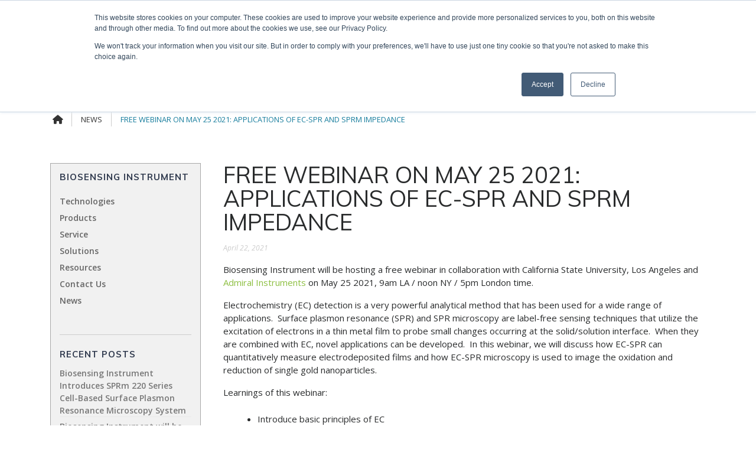

--- FILE ---
content_type: text/html; charset=UTF-8
request_url: https://biosensingusa.com/news/free-webinar-on-may-25-2021-applications-of-ec-spr-and-sprm-impedance/
body_size: 15758
content:
<!DOCTYPE html>
<html lang="en-US">
<head>
<meta charset="UTF-8">
<meta name="viewport" content="width=device-width, initial-scale=1">
<link rel="profile" href="https://gmpg.org/xfn/11">
<title>Free webinar on May 25 2021:  Applications of EC-SPR and SPRm Impedance  - Biosensing Instrument</title>
<meta name='robots' content='max-image-preview:large' />
	<style>img:is([sizes="auto" i], [sizes^="auto," i]) { contain-intrinsic-size: 3000px 1500px }</style>
	<link rel='dns-prefetch' href='//platform-api.sharethis.com' />
<link rel='dns-prefetch' href='//fonts.googleapis.com' />
<link rel="alternate" type="application/rss+xml" title="Biosensing Instrument &raquo; Feed" href="https://biosensingusa.com/feed/" />
<link rel="alternate" type="application/rss+xml" title="Biosensing Instrument &raquo; Comments Feed" href="https://biosensingusa.com/comments/feed/" />
		<style>
			.lazyload,
			.lazyloading {
				max-width: 100%;
			}
		</style>
		<script type="text/javascript">
/* <![CDATA[ */
window._wpemojiSettings = {"baseUrl":"https:\/\/s.w.org\/images\/core\/emoji\/16.0.1\/72x72\/","ext":".png","svgUrl":"https:\/\/s.w.org\/images\/core\/emoji\/16.0.1\/svg\/","svgExt":".svg","source":{"concatemoji":"https:\/\/biosensingusa.com\/wp-includes\/js\/wp-emoji-release.min.js?ver=6.8.3"}};
/*! This file is auto-generated */
!function(s,n){var o,i,e;function c(e){try{var t={supportTests:e,timestamp:(new Date).valueOf()};sessionStorage.setItem(o,JSON.stringify(t))}catch(e){}}function p(e,t,n){e.clearRect(0,0,e.canvas.width,e.canvas.height),e.fillText(t,0,0);var t=new Uint32Array(e.getImageData(0,0,e.canvas.width,e.canvas.height).data),a=(e.clearRect(0,0,e.canvas.width,e.canvas.height),e.fillText(n,0,0),new Uint32Array(e.getImageData(0,0,e.canvas.width,e.canvas.height).data));return t.every(function(e,t){return e===a[t]})}function u(e,t){e.clearRect(0,0,e.canvas.width,e.canvas.height),e.fillText(t,0,0);for(var n=e.getImageData(16,16,1,1),a=0;a<n.data.length;a++)if(0!==n.data[a])return!1;return!0}function f(e,t,n,a){switch(t){case"flag":return n(e,"\ud83c\udff3\ufe0f\u200d\u26a7\ufe0f","\ud83c\udff3\ufe0f\u200b\u26a7\ufe0f")?!1:!n(e,"\ud83c\udde8\ud83c\uddf6","\ud83c\udde8\u200b\ud83c\uddf6")&&!n(e,"\ud83c\udff4\udb40\udc67\udb40\udc62\udb40\udc65\udb40\udc6e\udb40\udc67\udb40\udc7f","\ud83c\udff4\u200b\udb40\udc67\u200b\udb40\udc62\u200b\udb40\udc65\u200b\udb40\udc6e\u200b\udb40\udc67\u200b\udb40\udc7f");case"emoji":return!a(e,"\ud83e\udedf")}return!1}function g(e,t,n,a){var r="undefined"!=typeof WorkerGlobalScope&&self instanceof WorkerGlobalScope?new OffscreenCanvas(300,150):s.createElement("canvas"),o=r.getContext("2d",{willReadFrequently:!0}),i=(o.textBaseline="top",o.font="600 32px Arial",{});return e.forEach(function(e){i[e]=t(o,e,n,a)}),i}function t(e){var t=s.createElement("script");t.src=e,t.defer=!0,s.head.appendChild(t)}"undefined"!=typeof Promise&&(o="wpEmojiSettingsSupports",i=["flag","emoji"],n.supports={everything:!0,everythingExceptFlag:!0},e=new Promise(function(e){s.addEventListener("DOMContentLoaded",e,{once:!0})}),new Promise(function(t){var n=function(){try{var e=JSON.parse(sessionStorage.getItem(o));if("object"==typeof e&&"number"==typeof e.timestamp&&(new Date).valueOf()<e.timestamp+604800&&"object"==typeof e.supportTests)return e.supportTests}catch(e){}return null}();if(!n){if("undefined"!=typeof Worker&&"undefined"!=typeof OffscreenCanvas&&"undefined"!=typeof URL&&URL.createObjectURL&&"undefined"!=typeof Blob)try{var e="postMessage("+g.toString()+"("+[JSON.stringify(i),f.toString(),p.toString(),u.toString()].join(",")+"));",a=new Blob([e],{type:"text/javascript"}),r=new Worker(URL.createObjectURL(a),{name:"wpTestEmojiSupports"});return void(r.onmessage=function(e){c(n=e.data),r.terminate(),t(n)})}catch(e){}c(n=g(i,f,p,u))}t(n)}).then(function(e){for(var t in e)n.supports[t]=e[t],n.supports.everything=n.supports.everything&&n.supports[t],"flag"!==t&&(n.supports.everythingExceptFlag=n.supports.everythingExceptFlag&&n.supports[t]);n.supports.everythingExceptFlag=n.supports.everythingExceptFlag&&!n.supports.flag,n.DOMReady=!1,n.readyCallback=function(){n.DOMReady=!0}}).then(function(){return e}).then(function(){var e;n.supports.everything||(n.readyCallback(),(e=n.source||{}).concatemoji?t(e.concatemoji):e.wpemoji&&e.twemoji&&(t(e.twemoji),t(e.wpemoji)))}))}((window,document),window._wpemojiSettings);
/* ]]> */
</script>
<link rel='stylesheet' id='cnss_font_awesome_css-css' href='https://biosensingusa.com/wp-content/plugins/easy-social-icons/css/font-awesome/css/all.min.css?ver=7.0.0' type='text/css' media='all' />
<link rel='stylesheet' id='cnss_font_awesome_v4_shims-css' href='https://biosensingusa.com/wp-content/plugins/easy-social-icons/css/font-awesome/css/v4-shims.min.css?ver=7.0.0' type='text/css' media='all' />
<link rel='stylesheet' id='cnss_css-css' href='https://biosensingusa.com/wp-content/plugins/easy-social-icons/css/cnss.css?ver=1.0' type='text/css' media='all' />
<link rel='stylesheet' id='cnss_share_css-css' href='https://biosensingusa.com/wp-content/plugins/easy-social-icons/css/share.css?ver=1.0' type='text/css' media='all' />
<link rel='stylesheet' id='genesis-blocks-style-css-css' href='https://biosensingusa.com/wp-content/plugins/genesis-blocks/dist/style-blocks.build.css?ver=1742729274' type='text/css' media='all' />
<style id='wp-emoji-styles-inline-css' type='text/css'>

	img.wp-smiley, img.emoji {
		display: inline !important;
		border: none !important;
		box-shadow: none !important;
		height: 1em !important;
		width: 1em !important;
		margin: 0 0.07em !important;
		vertical-align: -0.1em !important;
		background: none !important;
		padding: 0 !important;
	}
</style>
<link rel='stylesheet' id='wp-block-library-css' href='https://biosensingusa.com/wp-content/plugins/gutenberg/build/block-library/style.css?ver=21.9.0' type='text/css' media='all' />
<link rel='stylesheet' id='wp-block-library-theme-css' href='https://biosensingusa.com/wp-content/plugins/gutenberg/build/block-library/theme.css?ver=21.9.0' type='text/css' media='all' />
<style id='classic-theme-styles-inline-css' type='text/css'>
/*! This file is auto-generated */
.wp-block-button__link{color:#fff;background-color:#32373c;border-radius:9999px;box-shadow:none;text-decoration:none;padding:calc(.667em + 2px) calc(1.333em + 2px);font-size:1.125em}.wp-block-file__button{background:#32373c;color:#fff;text-decoration:none}
</style>
<link rel='stylesheet' id='dashicons-css' href='https://biosensingusa.com/wp-includes/css/dashicons.min.css?ver=6.8.3' type='text/css' media='all' />
<link rel='stylesheet' id='admin-bar-css' href='https://biosensingusa.com/wp-includes/css/admin-bar.min.css?ver=6.8.3' type='text/css' media='all' />
<style id='admin-bar-inline-css' type='text/css'>

    /* Hide CanvasJS credits for P404 charts specifically */
    #p404RedirectChart .canvasjs-chart-credit {
        display: none !important;
    }
    
    #p404RedirectChart canvas {
        border-radius: 6px;
    }

    .p404-redirect-adminbar-weekly-title {
        font-weight: bold;
        font-size: 14px;
        color: #fff;
        margin-bottom: 6px;
    }

    #wpadminbar #wp-admin-bar-p404_free_top_button .ab-icon:before {
        content: "\f103";
        color: #dc3545;
        top: 3px;
    }
    
    #wp-admin-bar-p404_free_top_button .ab-item {
        min-width: 80px !important;
        padding: 0px !important;
    }
    
    /* Ensure proper positioning and z-index for P404 dropdown */
    .p404-redirect-adminbar-dropdown-wrap { 
        min-width: 0; 
        padding: 0;
        position: static !important;
    }
    
    #wpadminbar #wp-admin-bar-p404_free_top_button_dropdown {
        position: static !important;
    }
    
    #wpadminbar #wp-admin-bar-p404_free_top_button_dropdown .ab-item {
        padding: 0 !important;
        margin: 0 !important;
    }
    
    .p404-redirect-dropdown-container {
        min-width: 340px;
        padding: 18px 18px 12px 18px;
        background: #23282d !important;
        color: #fff;
        border-radius: 12px;
        box-shadow: 0 8px 32px rgba(0,0,0,0.25);
        margin-top: 10px;
        position: relative !important;
        z-index: 999999 !important;
        display: block !important;
        border: 1px solid #444;
    }
    
    /* Ensure P404 dropdown appears on hover */
    #wpadminbar #wp-admin-bar-p404_free_top_button .p404-redirect-dropdown-container { 
        display: none !important;
    }
    
    #wpadminbar #wp-admin-bar-p404_free_top_button:hover .p404-redirect-dropdown-container { 
        display: block !important;
    }
    
    #wpadminbar #wp-admin-bar-p404_free_top_button:hover #wp-admin-bar-p404_free_top_button_dropdown .p404-redirect-dropdown-container {
        display: block !important;
    }
    
    .p404-redirect-card {
        background: #2c3338;
        border-radius: 8px;
        padding: 18px 18px 12px 18px;
        box-shadow: 0 2px 8px rgba(0,0,0,0.07);
        display: flex;
        flex-direction: column;
        align-items: flex-start;
        border: 1px solid #444;
    }
    
    .p404-redirect-btn {
        display: inline-block;
        background: #dc3545;
        color: #fff !important;
        font-weight: bold;
        padding: 5px 22px;
        border-radius: 8px;
        text-decoration: none;
        font-size: 17px;
        transition: background 0.2s, box-shadow 0.2s;
        margin-top: 8px;
        box-shadow: 0 2px 8px rgba(220,53,69,0.15);
        text-align: center;
        line-height: 1.6;
    }
    
    .p404-redirect-btn:hover {
        background: #c82333;
        color: #fff !important;
        box-shadow: 0 4px 16px rgba(220,53,69,0.25);
    }
    
    /* Prevent conflicts with other admin bar dropdowns */
    #wpadminbar .ab-top-menu > li:hover > .ab-item,
    #wpadminbar .ab-top-menu > li.hover > .ab-item {
        z-index: auto;
    }
    
    #wpadminbar #wp-admin-bar-p404_free_top_button:hover > .ab-item {
        z-index: 999998 !important;
    }
    
</style>
<style id='global-styles-inline-css' type='text/css'>
:root{--wp--preset--aspect-ratio--square: 1;--wp--preset--aspect-ratio--4-3: 4/3;--wp--preset--aspect-ratio--3-4: 3/4;--wp--preset--aspect-ratio--3-2: 3/2;--wp--preset--aspect-ratio--2-3: 2/3;--wp--preset--aspect-ratio--16-9: 16/9;--wp--preset--aspect-ratio--9-16: 9/16;--wp--preset--color--black: #000000;--wp--preset--color--cyan-bluish-gray: #abb8c3;--wp--preset--color--white: #ffffff;--wp--preset--color--pale-pink: #f78da7;--wp--preset--color--vivid-red: #cf2e2e;--wp--preset--color--luminous-vivid-orange: #ff6900;--wp--preset--color--luminous-vivid-amber: #fcb900;--wp--preset--color--light-green-cyan: #7bdcb5;--wp--preset--color--vivid-green-cyan: #00d084;--wp--preset--color--pale-cyan-blue: #8ed1fc;--wp--preset--color--vivid-cyan-blue: #0693e3;--wp--preset--color--vivid-purple: #9b51e0;--wp--preset--gradient--vivid-cyan-blue-to-vivid-purple: linear-gradient(135deg,rgb(6,147,227) 0%,rgb(155,81,224) 100%);--wp--preset--gradient--light-green-cyan-to-vivid-green-cyan: linear-gradient(135deg,rgb(122,220,180) 0%,rgb(0,208,130) 100%);--wp--preset--gradient--luminous-vivid-amber-to-luminous-vivid-orange: linear-gradient(135deg,rgb(252,185,0) 0%,rgb(255,105,0) 100%);--wp--preset--gradient--luminous-vivid-orange-to-vivid-red: linear-gradient(135deg,rgb(255,105,0) 0%,rgb(207,46,46) 100%);--wp--preset--gradient--very-light-gray-to-cyan-bluish-gray: linear-gradient(135deg,rgb(238,238,238) 0%,rgb(169,184,195) 100%);--wp--preset--gradient--cool-to-warm-spectrum: linear-gradient(135deg,rgb(74,234,220) 0%,rgb(151,120,209) 20%,rgb(207,42,186) 40%,rgb(238,44,130) 60%,rgb(251,105,98) 80%,rgb(254,248,76) 100%);--wp--preset--gradient--blush-light-purple: linear-gradient(135deg,rgb(255,206,236) 0%,rgb(152,150,240) 100%);--wp--preset--gradient--blush-bordeaux: linear-gradient(135deg,rgb(254,205,165) 0%,rgb(254,45,45) 50%,rgb(107,0,62) 100%);--wp--preset--gradient--luminous-dusk: linear-gradient(135deg,rgb(255,203,112) 0%,rgb(199,81,192) 50%,rgb(65,88,208) 100%);--wp--preset--gradient--pale-ocean: linear-gradient(135deg,rgb(255,245,203) 0%,rgb(182,227,212) 50%,rgb(51,167,181) 100%);--wp--preset--gradient--electric-grass: linear-gradient(135deg,rgb(202,248,128) 0%,rgb(113,206,126) 100%);--wp--preset--gradient--midnight: linear-gradient(135deg,rgb(2,3,129) 0%,rgb(40,116,252) 100%);--wp--preset--font-size--small: 13px;--wp--preset--font-size--medium: 20px;--wp--preset--font-size--large: 36px;--wp--preset--font-size--x-large: 42px;--wp--preset--spacing--20: 0.44rem;--wp--preset--spacing--30: 0.67rem;--wp--preset--spacing--40: 1rem;--wp--preset--spacing--50: 1.5rem;--wp--preset--spacing--60: 2.25rem;--wp--preset--spacing--70: 3.38rem;--wp--preset--spacing--80: 5.06rem;--wp--preset--shadow--natural: 6px 6px 9px rgba(0, 0, 0, 0.2);--wp--preset--shadow--deep: 12px 12px 50px rgba(0, 0, 0, 0.4);--wp--preset--shadow--sharp: 6px 6px 0px rgba(0, 0, 0, 0.2);--wp--preset--shadow--outlined: 6px 6px 0px -3px rgb(255, 255, 255), 6px 6px rgb(0, 0, 0);--wp--preset--shadow--crisp: 6px 6px 0px rgb(0, 0, 0);}:where(.is-layout-flex){gap: 0.5em;}:where(.is-layout-grid){gap: 0.5em;}body .is-layout-flex{display: flex;}.is-layout-flex{flex-wrap: wrap;align-items: center;}.is-layout-flex > :is(*, div){margin: 0;}body .is-layout-grid{display: grid;}.is-layout-grid > :is(*, div){margin: 0;}:where(.wp-block-columns.is-layout-flex){gap: 2em;}:where(.wp-block-columns.is-layout-grid){gap: 2em;}:where(.wp-block-post-template.is-layout-flex){gap: 1.25em;}:where(.wp-block-post-template.is-layout-grid){gap: 1.25em;}.has-black-color{color: var(--wp--preset--color--black) !important;}.has-cyan-bluish-gray-color{color: var(--wp--preset--color--cyan-bluish-gray) !important;}.has-white-color{color: var(--wp--preset--color--white) !important;}.has-pale-pink-color{color: var(--wp--preset--color--pale-pink) !important;}.has-vivid-red-color{color: var(--wp--preset--color--vivid-red) !important;}.has-luminous-vivid-orange-color{color: var(--wp--preset--color--luminous-vivid-orange) !important;}.has-luminous-vivid-amber-color{color: var(--wp--preset--color--luminous-vivid-amber) !important;}.has-light-green-cyan-color{color: var(--wp--preset--color--light-green-cyan) !important;}.has-vivid-green-cyan-color{color: var(--wp--preset--color--vivid-green-cyan) !important;}.has-pale-cyan-blue-color{color: var(--wp--preset--color--pale-cyan-blue) !important;}.has-vivid-cyan-blue-color{color: var(--wp--preset--color--vivid-cyan-blue) !important;}.has-vivid-purple-color{color: var(--wp--preset--color--vivid-purple) !important;}.has-black-background-color{background-color: var(--wp--preset--color--black) !important;}.has-cyan-bluish-gray-background-color{background-color: var(--wp--preset--color--cyan-bluish-gray) !important;}.has-white-background-color{background-color: var(--wp--preset--color--white) !important;}.has-pale-pink-background-color{background-color: var(--wp--preset--color--pale-pink) !important;}.has-vivid-red-background-color{background-color: var(--wp--preset--color--vivid-red) !important;}.has-luminous-vivid-orange-background-color{background-color: var(--wp--preset--color--luminous-vivid-orange) !important;}.has-luminous-vivid-amber-background-color{background-color: var(--wp--preset--color--luminous-vivid-amber) !important;}.has-light-green-cyan-background-color{background-color: var(--wp--preset--color--light-green-cyan) !important;}.has-vivid-green-cyan-background-color{background-color: var(--wp--preset--color--vivid-green-cyan) !important;}.has-pale-cyan-blue-background-color{background-color: var(--wp--preset--color--pale-cyan-blue) !important;}.has-vivid-cyan-blue-background-color{background-color: var(--wp--preset--color--vivid-cyan-blue) !important;}.has-vivid-purple-background-color{background-color: var(--wp--preset--color--vivid-purple) !important;}.has-black-border-color{border-color: var(--wp--preset--color--black) !important;}.has-cyan-bluish-gray-border-color{border-color: var(--wp--preset--color--cyan-bluish-gray) !important;}.has-white-border-color{border-color: var(--wp--preset--color--white) !important;}.has-pale-pink-border-color{border-color: var(--wp--preset--color--pale-pink) !important;}.has-vivid-red-border-color{border-color: var(--wp--preset--color--vivid-red) !important;}.has-luminous-vivid-orange-border-color{border-color: var(--wp--preset--color--luminous-vivid-orange) !important;}.has-luminous-vivid-amber-border-color{border-color: var(--wp--preset--color--luminous-vivid-amber) !important;}.has-light-green-cyan-border-color{border-color: var(--wp--preset--color--light-green-cyan) !important;}.has-vivid-green-cyan-border-color{border-color: var(--wp--preset--color--vivid-green-cyan) !important;}.has-pale-cyan-blue-border-color{border-color: var(--wp--preset--color--pale-cyan-blue) !important;}.has-vivid-cyan-blue-border-color{border-color: var(--wp--preset--color--vivid-cyan-blue) !important;}.has-vivid-purple-border-color{border-color: var(--wp--preset--color--vivid-purple) !important;}.has-vivid-cyan-blue-to-vivid-purple-gradient-background{background: var(--wp--preset--gradient--vivid-cyan-blue-to-vivid-purple) !important;}.has-light-green-cyan-to-vivid-green-cyan-gradient-background{background: var(--wp--preset--gradient--light-green-cyan-to-vivid-green-cyan) !important;}.has-luminous-vivid-amber-to-luminous-vivid-orange-gradient-background{background: var(--wp--preset--gradient--luminous-vivid-amber-to-luminous-vivid-orange) !important;}.has-luminous-vivid-orange-to-vivid-red-gradient-background{background: var(--wp--preset--gradient--luminous-vivid-orange-to-vivid-red) !important;}.has-very-light-gray-to-cyan-bluish-gray-gradient-background{background: var(--wp--preset--gradient--very-light-gray-to-cyan-bluish-gray) !important;}.has-cool-to-warm-spectrum-gradient-background{background: var(--wp--preset--gradient--cool-to-warm-spectrum) !important;}.has-blush-light-purple-gradient-background{background: var(--wp--preset--gradient--blush-light-purple) !important;}.has-blush-bordeaux-gradient-background{background: var(--wp--preset--gradient--blush-bordeaux) !important;}.has-luminous-dusk-gradient-background{background: var(--wp--preset--gradient--luminous-dusk) !important;}.has-pale-ocean-gradient-background{background: var(--wp--preset--gradient--pale-ocean) !important;}.has-electric-grass-gradient-background{background: var(--wp--preset--gradient--electric-grass) !important;}.has-midnight-gradient-background{background: var(--wp--preset--gradient--midnight) !important;}.has-small-font-size{font-size: var(--wp--preset--font-size--small) !important;}.has-medium-font-size{font-size: var(--wp--preset--font-size--medium) !important;}.has-large-font-size{font-size: var(--wp--preset--font-size--large) !important;}.has-x-large-font-size{font-size: var(--wp--preset--font-size--x-large) !important;}
:where(.wp-block-columns.is-layout-flex){gap: 2em;}:where(.wp-block-columns.is-layout-grid){gap: 2em;}
:root :where(.wp-block-pullquote){font-size: 1.5em;line-height: 1.6;}
:where(.wp-block-post-template.is-layout-flex){gap: 1.25em;}:where(.wp-block-post-template.is-layout-grid){gap: 1.25em;}
:where(.wp-block-term-template.is-layout-flex){gap: 1.25em;}:where(.wp-block-term-template.is-layout-grid){gap: 1.25em;}
</style>
<link rel='stylesheet' id='google-fonts-css' href='https://fonts.googleapis.com/css?family=Muli%3A200%2C300%2C400%2C500%2C600%2C700%7COpen+Sans%3A300%2C400%2C600%2C700&#038;display=swap&#038;ver=6.8.3' type='text/css' media='all' />
<link rel='stylesheet' id='onepress-style-css' href='https://biosensingusa.com/wp-content/themes/onepress/style.css?ver=6.8.3' type='text/css' media='all' />
<style id='onepress-style-inline-css' type='text/css'>
.site-logo-div img{height:80px;width:auto}#main .video-section section.hero-slideshow-wrapper{background:transparent}.hero-slideshow-wrapper:after{position:absolute;top:0px;left:0px;width:100%;height:100%;background-color:rgba(0,0,0,0.3);display:block;content:""}#parallax-hero .jarallax-container .parallax-bg:before{background-color:rgba(0,0,0,0.3)}.body-desktop .parallax-hero .hero-slideshow-wrapper:after{display:none!important}#parallax-hero>.parallax-bg::before{background-color:rgba(0,0,0,0.3);opacity:1}.body-desktop .parallax-hero .hero-slideshow-wrapper:after{display:none!important}#footer-widgets{}.gallery-carousel .g-item{padding:0px 10px}.gallery-carousel-wrap{margin-left:-10px;margin-right:-10px}.gallery-grid .g-item,.gallery-masonry .g-item .inner{padding:10px}.gallery-grid-wrap,.gallery-masonry-wrap{margin-left:-10px;margin-right:-10px}.gallery-justified-wrap{margin-left:-20px;margin-right:-20px}
</style>
<link rel='stylesheet' id='slick-css' href='https://biosensingusa.com/wp-content/themes/onepress-child/assets/slick/slick.css?ver=6.8.3' type='text/css' media='all' />
<link rel='stylesheet' id='slick-theme-css' href='https://biosensingusa.com/wp-content/themes/onepress-child/assets/slick/slick-theme.css?ver=6.8.3' type='text/css' media='all' />
<link rel='stylesheet' id='onepress-bootstrap-css' href='https://biosensingusa.com/wp-content/themes/onepress/assets/css/bootstrap.min.css?ver=2.3.15' type='text/css' media='all' />
<link rel='stylesheet' id='onepress-child-css' href='https://biosensingusa.com/wp-content/themes/onepress-child/style.css?ver=9162025' type='text/css' media='all' />
<link rel='stylesheet' id='onepress-fonts-css' href='https://fonts.googleapis.com/css?family=Raleway%3A400%2C500%2C600%2C700%2C300%2C100%2C800%2C900%7COpen+Sans%3A400%2C300%2C300italic%2C400italic%2C600%2C600italic%2C700%2C700italic&#038;subset=latin%2Clatin-ext&#038;display=swap&#038;ver=2.3.15' type='text/css' media='all' />
<link rel='stylesheet' id='onepress-animate-css' href='https://biosensingusa.com/wp-content/themes/onepress/assets/css/animate.min.css?ver=2.3.15' type='text/css' media='all' />
<link rel='stylesheet' id='onepress-fa-css' href='https://biosensingusa.com/wp-content/themes/onepress/assets/fontawesome-v6/css/all.min.css?ver=6.5.1' type='text/css' media='all' />
<link rel='stylesheet' id='onepress-fa-shims-css' href='https://biosensingusa.com/wp-content/themes/onepress/assets/fontawesome-v6/css/v4-shims.min.css?ver=6.5.1' type='text/css' media='all' />
<link rel='stylesheet' id='onepress-gallery-lightgallery-css' href='https://biosensingusa.com/wp-content/themes/onepress/assets/css/lightgallery.css?ver=6.8.3' type='text/css' media='all' />
<link rel='stylesheet' id='fancybox-css' href='https://biosensingusa.com/wp-content/plugins/easy-fancybox/fancybox/1.5.4/jquery.fancybox.min.css?ver=6.8.3' type='text/css' media='screen' />
<style id='kadence-blocks-global-variables-inline-css' type='text/css'>
:root {--global-kb-font-size-sm:clamp(0.8rem, 0.73rem + 0.217vw, 0.9rem);--global-kb-font-size-md:clamp(1.1rem, 0.995rem + 0.326vw, 1.25rem);--global-kb-font-size-lg:clamp(1.75rem, 1.576rem + 0.543vw, 2rem);--global-kb-font-size-xl:clamp(2.25rem, 1.728rem + 1.63vw, 3rem);--global-kb-font-size-xxl:clamp(2.5rem, 1.456rem + 3.26vw, 4rem);--global-kb-font-size-xxxl:clamp(2.75rem, 0.489rem + 7.065vw, 6rem);}:root {--global-palette1: #3182CE;--global-palette2: #2B6CB0;--global-palette3: #1A202C;--global-palette4: #2D3748;--global-palette5: #4A5568;--global-palette6: #718096;--global-palette7: #EDF2F7;--global-palette8: #F7FAFC;--global-palette9: #ffffff;}
</style>
<script type="text/javascript" src="https://biosensingusa.com/wp-includes/js/jquery/jquery.min.js?ver=3.7.1" id="jquery-core-js"></script>
<script type="text/javascript" src="https://biosensingusa.com/wp-includes/js/jquery/jquery-migrate.min.js?ver=3.4.1" id="jquery-migrate-js"></script>
<script type="text/javascript" src="https://biosensingusa.com/wp-content/plugins/easy-social-icons/js/cnss.js?ver=1.0" id="cnss_js-js"></script>
<script type="text/javascript" src="https://biosensingusa.com/wp-content/plugins/easy-social-icons/js/share.js?ver=1.0" id="cnss_share_js-js"></script>
<script type="text/javascript" src="https://biosensingusa.com/wp-content/plugins/jquery-vertical-accordion-menu/js/jquery.hoverIntent.minified.js?ver=6.8.3" id="jqueryhoverintent-js"></script>
<script type="text/javascript" src="https://biosensingusa.com/wp-content/plugins/jquery-vertical-accordion-menu/js/jquery.cookie.js?ver=6.8.3" id="jquerycookie-js"></script>
<script type="text/javascript" src="https://biosensingusa.com/wp-content/plugins/jquery-vertical-accordion-menu/js/jquery.dcjqaccordion.2.9.js?ver=6.8.3" id="dcjqaccordion-js"></script>
<script type="text/javascript" src="https://biosensingusa.com/wp-content/themes/onepress-child/assets/slick/slick.min.js?ver=6.8.3" id="slick-js"></script>
<script type="text/javascript" src="//platform-api.sharethis.com/js/sharethis.js#source=googleanalytics-wordpress#product=ga&amp;property=5ee6e8dd7093670011e0110e" id="googleanalytics-platform-sharethis-js"></script>
<link rel="https://api.w.org/" href="https://biosensingusa.com/wp-json/" /><link rel="alternate" title="JSON" type="application/json" href="https://biosensingusa.com/wp-json/wp/v2/posts/2670" /><link rel="EditURI" type="application/rsd+xml" title="RSD" href="https://biosensingusa.com/xmlrpc.php?rsd" />
<link rel='shortlink' href='https://biosensingusa.com/?p=2670' />
<link rel="alternate" title="oEmbed (JSON)" type="application/json+oembed" href="https://biosensingusa.com/wp-json/oembed/1.0/embed?url=https%3A%2F%2Fbiosensingusa.com%2Fnews%2Ffree-webinar-on-may-25-2021-applications-of-ec-spr-and-sprm-impedance%2F" />
<link rel="alternate" title="oEmbed (XML)" type="text/xml+oembed" href="https://biosensingusa.com/wp-json/oembed/1.0/embed?url=https%3A%2F%2Fbiosensingusa.com%2Fnews%2Ffree-webinar-on-may-25-2021-applications-of-ec-spr-and-sprm-impedance%2F&#038;format=xml" />
<style type="text/css">
		ul.cnss-social-icon li.cn-fa-icon a{background-color:#31353d!important;}
		ul.cnss-social-icon li.cn-fa-icon a:hover{background-color:#31353d!important;color:#ffffff!important;}
		</style><!-- Google Tag Manager -->
<script>(function(w,d,s,l,i){w[l]=w[l]||[];w[l].push({'gtm.start':
new Date().getTime(),event:'gtm.js'});var f=d.getElementsByTagName(s)[0],
j=d.createElement(s),dl=l!='dataLayer'?'&l='+l:'';j.async=true;j.src=
'https://www.googletagmanager.com/gtm.js?id='+i+dl;f.parentNode.insertBefore(j,f);
})(window,document,'script','dataLayer','GTM-5KJ5MC3D');</script>
<!-- End Google Tag Manager -->
<!-- Global site tag (gtag.js) - Google Analytics -->
<script async src="https://www.googletagmanager.com/gtag/js?id=UA-792105-1"></script>
<script>
  window.dataLayer = window.dataLayer || [];
  function gtag(){dataLayer.push(arguments);}
  gtag('js', new Date());

  gtag('config', 'UA-792105-1');
</script>

<!-- Google tag (gtag.js) -->
<script async src="https://www.googletagmanager.com/gtag/js?id=AW-1067401492"></script>
<script>
  window.dataLayer = window.dataLayer || [];
  function gtag(){dataLayer.push(arguments);}
  gtag('js', new Date());
  gtag('config', 'AW-1067401492');
</script>		<script>
			document.documentElement.className = document.documentElement.className.replace('no-js', 'js');
		</script>
				<style>
			.no-js img.lazyload {
				display: none;
			}

			figure.wp-block-image img.lazyloading {
				min-width: 150px;
			}

			.lazyload,
			.lazyloading {
				--smush-placeholder-width: 100px;
				--smush-placeholder-aspect-ratio: 1/1;
				width: var(--smush-image-width, var(--smush-placeholder-width)) !important;
				aspect-ratio: var(--smush-image-aspect-ratio, var(--smush-placeholder-aspect-ratio)) !important;
			}

						.lazyload, .lazyloading {
				opacity: 0;
			}

			.lazyloaded {
				opacity: 1;
				transition: opacity 400ms;
				transition-delay: 0ms;
			}

					</style>
		<!-- Google tag (gtag.js) -->
<!--This code goes into the common head section of the website -->

<script async src="https://www.googletagmanager.com/gtag/js?id=AW-1067401492"></script>
<script>
  window.dataLayer = window.dataLayer || [];
  function gtag(){dataLayer.push(arguments);}
  gtag('js', new Date());

  gtag('config', 'AW-1067401492');
</script>
<!-- SEO meta tags powered by SmartCrawl https://wpmudev.com/project/smartcrawl-wordpress-seo/ -->
<link rel="canonical" href="https://biosensingusa.com/news/free-webinar-on-may-25-2021-applications-of-ec-spr-and-sprm-impedance/" />
<meta name="description" content="Biosensing Instrument will be hosting a free webinar in collaboration with California State University, Los Angeles and Admiral Instruments on May 25 2021,  ..." />
<script type="application/ld+json">{"@context":"https:\/\/schema.org","@graph":[{"@type":"Organization","@id":"https:\/\/biosensingusa.com\/#schema-publishing-organization","url":"https:\/\/biosensingusa.com","name":"Biosensing Instrument"},{"@type":"WebSite","@id":"https:\/\/biosensingusa.com\/#schema-website","url":"https:\/\/biosensingusa.com","name":"Biosensing Instrument","encoding":"UTF-8","potentialAction":{"@type":"SearchAction","target":"https:\/\/biosensingusa.com\/search\/{search_term_string}\/","query-input":"required name=search_term_string"},"image":{"@type":"ImageObject","@id":"https:\/\/biosensingusa.com\/#schema-site-logo","url":"https:\/\/biosensingusa.com\/wp-content\/uploads\/2015\/06\/BI-logo-name.png","height":400,"width":1360}},{"@type":"BreadcrumbList","@id":"https:\/\/biosensingusa.com\/news\/free-webinar-on-may-25-2021-applications-of-ec-spr-and-sprm-impedance?page&name=free-webinar-on-may-25-2021-applications-of-ec-spr-and-sprm-impedance\/#breadcrumb","itemListElement":[{"@type":"ListItem","position":1,"name":"Home","item":"https:\/\/biosensingusa.com"},{"@type":"ListItem","position":2,"name":"News","item":"https:\/\/biosensingusa.com\/news\/category\/news\/"},{"@type":"ListItem","position":3,"name":"Free webinar on May 25 2021:  Applications of EC-SPR and SPRm Impedance"}]},{"@type":"Person","@id":"https:\/\/biosensingusa.com\/news\/author\/biosensing\/#schema-author","name":"Biosensing Staff","url":"https:\/\/biosensingusa.com\/news\/author\/biosensing\/"},{"@type":"WebPage","@id":"https:\/\/biosensingusa.com\/news\/free-webinar-on-may-25-2021-applications-of-ec-spr-and-sprm-impedance\/#schema-webpage","isPartOf":{"@id":"https:\/\/biosensingusa.com\/#schema-website"},"publisher":{"@id":"https:\/\/biosensingusa.com\/#schema-publishing-organization"},"url":"https:\/\/biosensingusa.com\/news\/free-webinar-on-may-25-2021-applications-of-ec-spr-and-sprm-impedance\/","hasPart":[{"@type":"SiteNavigationElement","@id":"https:\/\/biosensingusa.com\/news\/free-webinar-on-may-25-2021-applications-of-ec-spr-and-sprm-impedance\/#schema-nav-element-95","name":"","url":"https:\/\/biosensingusa.com\/technologies\/"},{"@type":"SiteNavigationElement","@id":"https:\/\/biosensingusa.com\/news\/free-webinar-on-may-25-2021-applications-of-ec-spr-and-sprm-impedance\/#schema-nav-element-96","name":"","url":"https:\/\/biosensingusa.com\/technologies\/surface-plasmon-resonance\/"},{"@type":"SiteNavigationElement","@id":"https:\/\/biosensingusa.com\/news\/free-webinar-on-may-25-2021-applications-of-ec-spr-and-sprm-impedance\/#schema-nav-element-2112","name":"","url":"https:\/\/biosensingusa.com\/technologies\/spr-microscopy\/"},{"@type":"SiteNavigationElement","@id":"https:\/\/biosensingusa.com\/news\/free-webinar-on-may-25-2021-applications-of-ec-spr-and-sprm-impedance\/#schema-nav-element-98","name":"","url":"https:\/\/biosensingusa.com\/products\/"},{"@type":"SiteNavigationElement","@id":"https:\/\/biosensingusa.com\/news\/free-webinar-on-may-25-2021-applications-of-ec-spr-and-sprm-impedance\/#schema-nav-element-99","name":"","url":"https:\/\/biosensingusa.com\/products\/instruments\/"},{"@type":"SiteNavigationElement","@id":"https:\/\/biosensingusa.com\/news\/free-webinar-on-may-25-2021-applications-of-ec-spr-and-sprm-impedance\/#schema-nav-element-100","name":"","url":"https:\/\/biosensingusa.com\/products\/analysis-modules\/"},{"@type":"SiteNavigationElement","@id":"https:\/\/biosensingusa.com\/news\/free-webinar-on-may-25-2021-applications-of-ec-spr-and-sprm-impedance\/#schema-nav-element-101","name":"","url":"https:\/\/biosensingusa.com\/products\/accessories\/"},{"@type":"SiteNavigationElement","@id":"https:\/\/biosensingusa.com\/news\/free-webinar-on-may-25-2021-applications-of-ec-spr-and-sprm-impedance\/#schema-nav-element-3301","name":"","url":"https:\/\/biosensingusa.com\/service\/"},{"@type":"SiteNavigationElement","@id":"https:\/\/biosensingusa.com\/news\/free-webinar-on-may-25-2021-applications-of-ec-spr-and-sprm-impedance\/#schema-nav-element-3302","name":"","url":"https:\/\/biosensingusa.com\/service\/cell-based-bioanalytical-measurement\/"},{"@type":"SiteNavigationElement","@id":"https:\/\/biosensingusa.com\/news\/free-webinar-on-may-25-2021-applications-of-ec-spr-and-sprm-impedance\/#schema-nav-element-948","name":"","url":"https:\/\/biosensingusa.com\/solutions\/"},{"@type":"SiteNavigationElement","@id":"https:\/\/biosensingusa.com\/news\/free-webinar-on-may-25-2021-applications-of-ec-spr-and-sprm-impedance\/#schema-nav-element-2113","name":"","url":"https:\/\/biosensingusa.com\/solutions\/spr-microscopy\/"},{"@type":"SiteNavigationElement","@id":"https:\/\/biosensingusa.com\/news\/free-webinar-on-may-25-2021-applications-of-ec-spr-and-sprm-impedance\/#schema-nav-element-103","name":"","url":"https:\/\/biosensingusa.com\/solutions\/life-science\/"},{"@type":"SiteNavigationElement","@id":"https:\/\/biosensingusa.com\/news\/free-webinar-on-may-25-2021-applications-of-ec-spr-and-sprm-impedance\/#schema-nav-element-104","name":"","url":"https:\/\/biosensingusa.com\/solutions\/electrochemistry\/"},{"@type":"SiteNavigationElement","@id":"https:\/\/biosensingusa.com\/news\/free-webinar-on-may-25-2021-applications-of-ec-spr-and-sprm-impedance\/#schema-nav-element-105","name":"","url":"https:\/\/biosensingusa.com\/solutions\/chemical-vapor-sensing\/"},{"@type":"SiteNavigationElement","@id":"https:\/\/biosensingusa.com\/news\/free-webinar-on-may-25-2021-applications-of-ec-spr-and-sprm-impedance\/#schema-nav-element-106","name":"","url":"https:\/\/biosensingusa.com\/solutions\/environment\/"},{"@type":"SiteNavigationElement","@id":"https:\/\/biosensingusa.com\/news\/free-webinar-on-may-25-2021-applications-of-ec-spr-and-sprm-impedance\/#schema-nav-element-107","name":"","url":"https:\/\/biosensingusa.com\/literature\/"},{"@type":"SiteNavigationElement","@id":"https:\/\/biosensingusa.com\/news\/free-webinar-on-may-25-2021-applications-of-ec-spr-and-sprm-impedance\/#schema-nav-element-108","name":"","url":"https:\/\/biosensingusa.com\/literature\/application-notes\/"},{"@type":"SiteNavigationElement","@id":"https:\/\/biosensingusa.com\/news\/free-webinar-on-may-25-2021-applications-of-ec-spr-and-sprm-impedance\/#schema-nav-element-109","name":"","url":"https:\/\/biosensingusa.com\/literature\/bibliography\/"},{"@type":"SiteNavigationElement","@id":"https:\/\/biosensingusa.com\/news\/free-webinar-on-may-25-2021-applications-of-ec-spr-and-sprm-impedance\/#schema-nav-element-898","name":"","url":"https:\/\/biosensingusa.com\/technologies\/technical-notes\/"},{"@type":"SiteNavigationElement","@id":"https:\/\/biosensingusa.com\/news\/free-webinar-on-may-25-2021-applications-of-ec-spr-and-sprm-impedance\/#schema-nav-element-2408","name":"","url":"https:\/\/biosensingusa.com\/literature\/webinars-list\/"},{"@type":"SiteNavigationElement","@id":"https:\/\/biosensingusa.com\/news\/free-webinar-on-may-25-2021-applications-of-ec-spr-and-sprm-impedance\/#schema-nav-element-2139","name":"","url":"https:\/\/biosensingusa.com\/contact-us-2\/"}]},{"@type":"Article","mainEntityOfPage":{"@id":"https:\/\/biosensingusa.com\/news\/free-webinar-on-may-25-2021-applications-of-ec-spr-and-sprm-impedance\/#schema-webpage"},"author":{"@id":"https:\/\/biosensingusa.com\/news\/author\/biosensing\/#schema-author"},"publisher":{"@id":"https:\/\/biosensingusa.com\/#schema-publishing-organization"},"dateModified":"2021-04-22T12:57:08","datePublished":"2021-04-22T12:57:06","headline":"Free webinar on May 25 2021:  Applications of EC-SPR and SPRm Impedance  - Biosensing Instrument","description":"Biosensing Instrument will be hosting a free webinar in collaboration with California State University, Los Angeles and Admiral Instruments on May 25 2021,  ...","name":"Free webinar on May 25 2021:  Applications of EC-SPR and SPRm Impedance","image":{"@type":"ImageObject","@id":"https:\/\/biosensingusa.com\/news\/free-webinar-on-may-25-2021-applications-of-ec-spr-and-sprm-impedance\/#schema-article-image","url":"https:\/\/biosensingusa.com\/wp-content\/uploads\/2015\/06\/BI-logo-name.png","height":400,"width":1360},"thumbnailUrl":"https:\/\/biosensingusa.com\/wp-content\/uploads\/2015\/06\/BI-logo-name.png"}]}</script>
<meta property="og:type" content="article" />
<meta property="og:url" content="https://biosensingusa.com/news/free-webinar-on-may-25-2021-applications-of-ec-spr-and-sprm-impedance/" />
<meta property="og:title" content="Free webinar on May 25 2021: Applications of EC-SPR and SPRm Impedance - Biosensing Instrument" />
<meta property="og:description" content="Biosensing Instrument will be hosting a free webinar in collaboration with California State University, Los Angeles and Admiral Instruments on May 25 2021, ..." />
<meta property="article:published_time" content="2021-04-22T12:57:06" />
<meta property="article:author" content="Biosensing Staff" />
<!-- /SEO -->
<script>
(function() {
	(function (i, s, o, g, r, a, m) {
		i['GoogleAnalyticsObject'] = r;
		i[r] = i[r] || function () {
				(i[r].q = i[r].q || []).push(arguments)
			}, i[r].l = 1 * new Date();
		a = s.createElement(o),
			m = s.getElementsByTagName(o)[0];
		a.async = 1;
		a.src = g;
		m.parentNode.insertBefore(a, m)
	})(window, document, 'script', 'https://google-analytics.com/analytics.js', 'ga');

	ga('create', 'UA-792105-1', 'auto');
			ga('send', 'pageview');
	})();
</script>
<style type="text/css">.broken_link, a.broken_link {
	text-decoration: line-through;
}</style><link rel="icon" href="https://biosensingusa.com/wp-content/uploads/2015/06/cropped-BI-logo-name-32x32.png" sizes="32x32" />
<link rel="icon" href="https://biosensingusa.com/wp-content/uploads/2015/06/cropped-BI-logo-name-192x192.png" sizes="192x192" />
<link rel="apple-touch-icon" href="https://biosensingusa.com/wp-content/uploads/2015/06/cropped-BI-logo-name-180x180.png" />
<meta name="msapplication-TileImage" content="https://biosensingusa.com/wp-content/uploads/2015/06/cropped-BI-logo-name-270x270.png" />
		<style type="text/css" id="wp-custom-css">
			#hs-eu-cookie-disclaimer {
	margin: 0 0 12px !important;
}
#gform_fields_6{
	display: grid !important;
}
#gform_6 .gform_footer{
	text-align: center !important; justify-content: center !important
}
.fa-square-twitter:before, .fa-twitter-square:before {
	content: "\e61b" !important;
}
.min-width-150 a {
		min-width: 150px;
}
.gb-block-button a, a.btn {
		border-radius: 6px !important;
	padding: 13px 18px !important;
}
.onepress-menu li ul {
    width: auto;
    max-width: unset;
    min-width: 250px;
}
.page-header h1.entry-title {

    font-size: 2em;
    border-bottom: 2px solid 

    #cacaca;
    padding: 0px 15px 5px;
    font-weight: 400;
	color:#006633;
	text-transform:none;

}

div.slick-track div.slide.slick-slide div.wrapper h3{color:#8dbf41;}

h3, .h3 {

    font-size: 1.8em;

}
.onepress-menu > li > a {
    color: 
    #000;
    text-transform: normal !important;
    line-height: 20px;
}
.onepress-menu a {
	color: #333333;
	font-family: "Raleway", Helvetica, Arial, sans-serif;
	padding-left: 17px;
	padding-right: 17px;
	font-size: 13px;
	font-weight: 600;
	text-transform: normal !important;
	text-decoration: none;
	zoom: 1;
	letter-spacing: 0;
	font-weight: 600 !important;
}
.onepress-menu > li > a {
	color: #31353d;
	text-transform: normal!important;
	line-height: 20px;
}
.gform_wrapper.gravity-theme .gfield textarea.small {
    font-family: 'Open Sans', sans-serif;
    font-size: 17px;
}
input#gform_submit_button_6 {
    font-family: 'Open Sans', sans-serif;
    font-size: 15px;
}

nav#site-navigation ul li a{text-transform: normal!important;}

.sidebar .widget {
    margin-bottom: 25px;
    padding-bottom: 20px;
    border-bottom: 1px solid #ccc;
}
.sidebar .widget:last-child{
	border-bottom: 0;
	margin-bottom: 0;
	padding-bottom: 0;
}
.gb-button{
	text-transform: uppercase !important;
}
	no-sidebar .entry-content > .alignfull{
max-width: 100vw;
max-width: calc(var(--vw, 1vw) * 100);
width: 100vw;
width: calc(var(--vw, 1vw) * 100);
transform: translateX(-50%);
left: 50%;
position: relative;
}

@media (max-width: 781px) {
	.versatile-applications img {
		position: absolute;
		left: 0;
		right: 0;
		top: 0;
		bottom: 0;
		width: 100%;
		height: 100%;
		object-fit: cover;
	}
	.versatile-applications .wp-block-image {
		position: relative;
		padding-bottom: 40%;
	}
}

.home .entry-content p:first-child {
	display: block;
}		</style>
		</head>

<body data-rsssl=1 class="wp-singular post-template-default single single-post postid-2670 single-format-standard wp-custom-logo wp-theme-onepress wp-child-theme-onepress-child group-blog">
<!-- Google Tag Manager (noscript) -->
<noscript><iframe data-src="https://www.googletagmanager.com/ns.html?id=GTM-5KJ5MC3D"
height="0" width="0" style="display:none;visibility:hidden" src="[data-uri]" class="lazyload" data-load-mode="1"></iframe></noscript>
<!-- End Google Tag Manager (noscript) --><div id="page" class="hfeed site">
	<a class="skip-link screen-reader-text" href="#content">Skip to content</a>
	<div id="header-section" class="h-on-top no-transparent">  <header id="masthead" class="site-header header-contained no-sticky no-scroll no-t h-on-top" role="banner">
    <div class="top-header">
      <div class="container">
        <ul>
          <li><a href="/news/">OUR NEWS</a></li>
          <li><a href="/contact-us-2/">CONTACT US</a></li>
          <li>
            <form role="search" method="get" class="search-form" action="/">
      				<label>
      					<span class="screen-reader-text">Search for:</span>
      					<input type="search" class="search-field" placeholder="Search …" value="" name="s">
      				</label>
      				<button type="submit" class="search-submit"><i class="fa fa-search"></i></button>
      			</form>
          </li>
        </ul>
        <div class="page-translate">
          <ul id="" class="cnss-social-icon " style="text-align:right; text-align:-webkit-right; align-self:end; margin: 0 auto;">		<li class="cn-fa-linkedin cn-fa-icon " style="display:inline-block;"><a class="" target="_blank" href="https://www.linkedin.com/company/biosensing-instrument-inc/" title="LinkedIn" style="width:36px;height:36px;padding:6px 0;margin:2px;color: #ffffff;border-radius: 10%;"><i title="LinkedIn" style="font-size:24px;" class="fab fa-linkedin"></i></a></li>		<li class="cn-fa-facebook cn-fa-icon " style="display:inline-block;"><a class="" target="_blank" href="https://www.facebook.com/biosensinginstrument" title="Facebook" style="width:36px;height:36px;padding:6px 0;margin:2px;color: #ffffff;border-radius: 10%;"><i title="Facebook" style="font-size:24px;" class="fab fa-facebook"></i></a></li>		<li class="cn-fa-twitter cn-fa-icon " style="display:inline-block;"><a class="" target="_blank" href="https://twitter.com/BiosensingIns" title="Twitter" style="width:36px;height:36px;padding:6px 0;margin:2px;color: #ffffff;border-radius: 10%;"><i title="Twitter" style="font-size:24px;" class="fab fa-twitter-square"></i></a></li></ul>
	
	        </div>
      </div>
    </div>
    <div class="main-header-wrapper">
      <div class="container">
        <div class="site-branding">
        <div class="site-brand-inner has-logo-img no-desc"><div class="site-logo-div"><a href="https://biosensingusa.com/" class="custom-logo-link  no-t-logo" rel="home" itemprop="url"><img width="1360" height="400" data-src="https://biosensingusa.com/wp-content/uploads/2015/06/BI-logo-name.png" class="custom-logo lazyload" alt="Biosensing Instrument" itemprop="logo" decoding="async" data-srcset="https://biosensingusa.com/wp-content/uploads/2015/06/BI-logo-name.png 1360w, https://biosensingusa.com/wp-content/uploads/2015/06/BI-logo-name-300x88.png 300w, https://biosensingusa.com/wp-content/uploads/2015/06/BI-logo-name-1024x301.png 1024w" data-sizes="(max-width: 1360px) 100vw, 1360px" src="[data-uri]" style="--smush-placeholder-width: 1360px; --smush-placeholder-aspect-ratio: 1360/400;" /></a></div></div>        </div>
        <div class="header-right-wrapper">
          <a href="#0" id="nav-toggle">Menu<span></span></a>
          <nav id="site-navigation" class="main-navigation" role="navigation">
            <ul class="onepress-menu">
              <li id="menu-item-95" class="menu-item menu-item-type-post_type menu-item-object-page menu-item-has-children menu-item-95"><a href="https://biosensingusa.com/technologies/">Technologies</a>
<ul class="sub-menu">
	<li id="menu-item-96" class="menu-item menu-item-type-post_type menu-item-object-page menu-item-96"><a href="https://biosensingusa.com/technologies/surface-plasmon-resonance/">Surface Plasmon Resonance</a></li>
	<li id="menu-item-2112" class="menu-item menu-item-type-post_type menu-item-object-page menu-item-2112"><a href="https://biosensingusa.com/technologies/spr-microscopy/">SPR Microscopy</a></li>
</ul>
</li>
<li id="menu-item-98" class="menu-item menu-item-type-post_type menu-item-object-page menu-item-has-children menu-item-98"><a href="https://biosensingusa.com/products/">Products</a>
<ul class="sub-menu">
	<li id="menu-item-99" class="menu-item menu-item-type-post_type menu-item-object-page menu-item-99"><a href="https://biosensingusa.com/products/instruments/">Instruments</a></li>
	<li id="menu-item-100" class="menu-item menu-item-type-post_type menu-item-object-page menu-item-100"><a href="https://biosensingusa.com/products/analysis-modules/">Analysis Modules</a></li>
	<li id="menu-item-101" class="menu-item menu-item-type-post_type menu-item-object-page menu-item-101"><a href="https://biosensingusa.com/products/accessories/">Accessories</a></li>
</ul>
</li>
<li id="menu-item-3301" class="menu-item menu-item-type-post_type menu-item-object-page menu-item-has-children menu-item-3301"><a href="https://biosensingusa.com/service/">Service</a>
<ul class="sub-menu">
	<li id="menu-item-3302" class="menu-item menu-item-type-post_type menu-item-object-page menu-item-3302"><a href="https://biosensingusa.com/service/cell-based-bioanalytical-measurement/">Cell-based Bioanalytical Measurement Services</a></li>
</ul>
</li>
<li id="menu-item-948" class="menu-item menu-item-type-post_type menu-item-object-page menu-item-has-children menu-item-948"><a href="https://biosensingusa.com/solutions/">Solutions</a>
<ul class="sub-menu">
	<li id="menu-item-2113" class="menu-item menu-item-type-post_type menu-item-object-page menu-item-2113"><a href="https://biosensingusa.com/solutions/spr-microscopy/">SPR Microscopy</a></li>
	<li id="menu-item-103" class="menu-item menu-item-type-post_type menu-item-object-page menu-item-103"><a href="https://biosensingusa.com/solutions/life-science/">Life Science</a></li>
	<li id="menu-item-104" class="menu-item menu-item-type-post_type menu-item-object-page menu-item-104"><a href="https://biosensingusa.com/solutions/electrochemistry/">Electrochemical Measurements</a></li>
	<li id="menu-item-105" class="menu-item menu-item-type-post_type menu-item-object-page menu-item-105"><a href="https://biosensingusa.com/solutions/chemical-vapor-sensing/">Chemical Vapor Sensing</a></li>
	<li id="menu-item-106" class="menu-item menu-item-type-post_type menu-item-object-page menu-item-106"><a href="https://biosensingusa.com/solutions/environment/">Environment, Food &#038; Beyond</a></li>
</ul>
</li>
<li id="menu-item-107" class="menu-item menu-item-type-post_type menu-item-object-page menu-item-has-children menu-item-107"><a href="https://biosensingusa.com/literature/">Resources</a>
<ul class="sub-menu">
	<li id="menu-item-108" class="menu-item menu-item-type-post_type menu-item-object-page menu-item-108"><a href="https://biosensingusa.com/literature/application-notes/">Application Notes</a></li>
	<li id="menu-item-109" class="menu-item menu-item-type-post_type menu-item-object-page menu-item-109"><a href="https://biosensingusa.com/literature/bibliography/">Bibliography</a></li>
	<li id="menu-item-898" class="menu-item menu-item-type-post_type menu-item-object-page menu-item-898"><a href="https://biosensingusa.com/technologies/technical-notes/">Technical Notes</a></li>
	<li id="menu-item-2408" class="menu-item menu-item-type-post_type menu-item-object-page menu-item-2408"><a href="https://biosensingusa.com/literature/webinars-list/">Webinars</a></li>
</ul>
</li>
<li id="menu-item-2139" class="menu-item menu-item-type-post_type menu-item-object-page menu-item-2139"><a href="https://biosensingusa.com/contact-us-2/">Contact Us</a></li>
            </ul>
          </nav>
          <!-- #site-navigation -->
        </div>
      </div>
    </div>
  </header><!-- #masthead -->
  </div>  <div class="breadcrumb-trail bcrumbs">
    <div class="container">
      
		<ul itemprop="breadcrumb"><li class="home"><a href="https://biosensingusa.com" title="Biosensing Instrument"><span class="icon-home"></span><span class="volleyballico"></span></a></li>
			  <li><a href="https://biosensingusa.com/news/" title="News"><div>News</div></a></li>
			  <li><div>Free webinar on May 25 2021:  Applications of EC-SPR and SPRm Impedance</div></li>
		</ul>    </div>
  </div>
	<div id="content" class="site-content">
        		<div id="content-inside" class="mt-5 container left-sidebar">
			<div id="primary" class="content-area">
				<main id="main" class="site-main" role="main">

					
						<div class="entry-content">
              <h1 class="news-title">Free webinar on May 25 2021:  Applications of EC-SPR and SPRm Impedance</h1>
              <p class="date">April 22, 2021</p>
              <div class="content">
                
<p>Biosensing Instrument will be hosting a free webinar in collaboration with California State University, Los Angeles and <a href="https://www.admiralinstruments.com/" target="_blank" rel="noreferrer noopener">Admiral Instruments</a> on May 25 2021, 9am LA / noon NY / 5pm London time. </p>



<p>Electrochemistry (EC) detection is a very powerful analytical method that has been used for a wide range of applications.  Surface plasmon resonance (SPR) and SPR microscopy are label-free sensing techniques that utilize the excitation of electrons in a thin metal film to probe small changes occurring at the solid/solution interface.  When they are combined with EC, novel applications can be developed.  In this webinar, we will discuss how EC-SPR can quantitatively measure electrodeposited films and how EC-SPR microscopy is used to image the oxidation and reduction of single gold nanoparticles.</p>



<p>Learnings of this webinar: </p>



<ul class="wp-block-list"><li>Introduce basic principles of EC</li><li>Review fundamentals of SPR</li><li>Dive into electrochemical characterization of electrodeposited thin films and nanoparticle surface structural dynamics applications</li></ul>



<p>To register, go <a href="https://my.demio.com/ref/Jsragm3vnGeA8QCv" target="_blank" rel="noreferrer noopener">here</a>.  </p>
              </div>
            </div>

					
				</main><!-- #main -->
			</div><!-- #primary -->

                            
<div id="secondary" class="widget-area sidebar" role="complementary">
	<aside id="text-3" class="widget widget_text"><h2 class="widget-title">BIOSENSING INSTRUMENT</h2>			<div class="textwidget"><p><button id="page-jumper">Jump to page</button></p>
</div>
		</aside><aside id="dc_jqaccordion_widget-2" class="widget "><h2 class="widget-title">BioSensing Instrument</h2>		
		<div class="dcjq-accordion" id="dc_jqaccordion_widget-2-item">
		
			<ul id="menu-sidenav" class="menu"><li id="menu-item-271" class="menu-item menu-item-type-post_type menu-item-object-page menu-item-has-children menu-item-271"><a href="https://biosensingusa.com/technologies/">Technologies</a>
<ul class="sub-menu">
	<li id="menu-item-272" class="menu-item menu-item-type-post_type menu-item-object-page menu-item-has-children menu-item-272"><a href="https://biosensingusa.com/technologies/surface-plasmon-resonance/">Surface Plasmon Resonance</a>
	<ul class="sub-menu">
		<li id="menu-item-273" class="menu-item menu-item-type-post_type menu-item-object-page menu-item-273"><a href="https://biosensingusa.com/technologies/surface-plasmon-resonance/surface-plasmon-resonance/">Why Surface Plasmon Resonance?</a></li>
		<li id="menu-item-274" class="menu-item menu-item-type-post_type menu-item-object-page menu-item-274"><a href="https://biosensingusa.com/technologies/surface-plasmon-resonance/surface-plasmon-resonance-work/">How Does Surface Plasmon Resonance Work?</a></li>
		<li id="menu-item-2110" class="menu-item menu-item-type-post_type menu-item-object-page menu-item-2110"><a href="https://biosensingusa.com/technologies/surface-plasmon-resonance/modular/">Modular</a></li>
	</ul>
</li>
	<li id="menu-item-2111" class="menu-item menu-item-type-post_type menu-item-object-page menu-item-2111"><a href="https://biosensingusa.com/technologies/spr-microscopy/">SPR Microscopy</a></li>
</ul>
</li>
<li id="menu-item-281" class="menu-item menu-item-type-post_type menu-item-object-page menu-item-has-children menu-item-281"><a href="https://biosensingusa.com/products/">Products</a>
<ul class="sub-menu">
	<li id="menu-item-282" class="menu-item menu-item-type-post_type menu-item-object-page menu-item-has-children menu-item-282"><a href="https://biosensingusa.com/products/instruments/">Instruments</a>
	<ul class="sub-menu">
		<li id="menu-item-1508" class="menu-item menu-item-type-post_type menu-item-object-page menu-item-1508"><a href="https://biosensingusa.com/products/instruments/bi-sprm220/">SPRm 220 Series</a></li>
		<li id="menu-item-283" class="menu-item menu-item-type-post_type menu-item-object-page menu-item-283"><a href="https://biosensingusa.com/products/instruments/bi-4500/">BI-4500 Series</a></li>
		<li id="menu-item-286" class="menu-item menu-item-type-post_type menu-item-object-page menu-item-286"><a href="https://biosensingusa.com/products/instruments/bi-2500/">BI-2500 Series</a></li>
	</ul>
</li>
	<li id="menu-item-287" class="menu-item menu-item-type-post_type menu-item-object-page menu-item-has-children menu-item-287"><a href="https://biosensingusa.com/products/analysis-modules/">Analysis Modules</a>
	<ul class="sub-menu">
		<li id="menu-item-974" class="menu-item menu-item-type-post_type menu-item-object-page menu-item-974"><a href="https://biosensingusa.com/products/analysis-modules/flow-injection-spr/">Flow Injection SPR</a></li>
		<li id="menu-item-975" class="menu-item menu-item-type-post_type menu-item-object-page menu-item-975"><a href="https://biosensingusa.com/products/analysis-modules/electrochemical-spr/">Electrochemical SPR</a></li>
		<li id="menu-item-976" class="menu-item menu-item-type-post_type menu-item-object-page menu-item-976"><a href="https://biosensingusa.com/products/analysis-modules/gas-phase-spr/">Gas Phase SPR</a></li>
	</ul>
</li>
	<li id="menu-item-296" class="menu-item menu-item-type-post_type menu-item-object-page menu-item-296"><a href="https://biosensingusa.com/products/accessories/">Accessories</a></li>
</ul>
</li>
<li id="menu-item-3304" class="menu-item menu-item-type-post_type menu-item-object-page menu-item-has-children menu-item-3304"><a href="https://biosensingusa.com/service/">Service</a>
<ul class="sub-menu">
	<li id="menu-item-3305" class="menu-item menu-item-type-post_type menu-item-object-page menu-item-3305"><a href="https://biosensingusa.com/service/cell-based-bioanalytical-measurement/">Cell-based Bioanalytical Measurement Services</a></li>
</ul>
</li>
<li id="menu-item-991" class="menu-item menu-item-type-post_type menu-item-object-page menu-item-has-children menu-item-991"><a href="https://biosensingusa.com/solutions/">Solutions</a>
<ul class="sub-menu">
	<li id="menu-item-2108" class="menu-item menu-item-type-post_type menu-item-object-page menu-item-2108"><a href="https://biosensingusa.com/solutions/spr-microscopy/">SPR Microscopy</a></li>
	<li id="menu-item-298" class="menu-item menu-item-type-post_type menu-item-object-page menu-item-298"><a href="https://biosensingusa.com/solutions/life-science/">Life Science</a></li>
	<li id="menu-item-299" class="menu-item menu-item-type-post_type menu-item-object-page menu-item-299"><a href="https://biosensingusa.com/solutions/electrochemistry/">Electrochemical Measurements</a></li>
	<li id="menu-item-300" class="menu-item menu-item-type-post_type menu-item-object-page menu-item-300"><a href="https://biosensingusa.com/solutions/chemical-vapor-sensing/">Chemical Vapor Sensing</a></li>
	<li id="menu-item-301" class="menu-item menu-item-type-post_type menu-item-object-page menu-item-301"><a href="https://biosensingusa.com/solutions/environment/">Environment, Food &#038; Beyond</a></li>
</ul>
</li>
<li id="menu-item-302" class="menu-item menu-item-type-post_type menu-item-object-page menu-item-has-children menu-item-302"><a href="https://biosensingusa.com/literature/">Resources</a>
<ul class="sub-menu">
	<li id="menu-item-303" class="menu-item menu-item-type-post_type menu-item-object-page menu-item-303"><a href="https://biosensingusa.com/literature/application-notes/">Application Notes</a></li>
	<li id="menu-item-304" class="menu-item menu-item-type-post_type menu-item-object-page menu-item-304"><a href="https://biosensingusa.com/literature/bibliography/">Bibliography</a></li>
	<li id="menu-item-305" class="menu-item menu-item-type-post_type menu-item-object-page menu-item-305"><a href="https://biosensingusa.com/literature/technical-notes/">Technical Notes</a></li>
	<li id="menu-item-2407" class="menu-item menu-item-type-post_type menu-item-object-page menu-item-2407"><a href="https://biosensingusa.com/literature/webinars-list/">Webinars</a></li>
</ul>
</li>
<li id="menu-item-767" class="menu-item menu-item-type-post_type menu-item-object-page menu-item-767"><a href="https://biosensingusa.com/news/">News</a></li>
</ul>		
		</div>
		</aside>
		<aside id="recent-posts-2" class="widget widget_recent_entries">
		<h2 class="widget-title">RECENT POSTS</h2>
		<ul>
											<li>
					<a href="https://biosensingusa.com/news/biosensing-instrument-introduces-sprm-220-series-cell-based-surface-plasmon-resonance-microscopy-system/">Biosensing Instrument Introduces SPRm 220 Series Cell-Based Surface Plasmon Resonance Microscopy System</a>
									</li>
											<li>
					<a href="https://biosensingusa.com/news/biosensing-instrument-will-be-at-discovery-on-target-2025/">Biosensing Instrument will be at Discovery on Target 2025</a>
									</li>
											<li>
					<a href="https://biosensingusa.com/news/measurement-services-promotion-information/">Measurement Services Promotion Information</a>
									</li>
											<li>
					<a href="https://biosensingusa.com/news/biosensing-will-be-at-drug-discovery-chemistry-2025/">Biosensing Instrument will be at Drug Discovery Chemistry 2025</a>
									</li>
											<li>
					<a href="https://biosensingusa.com/news/biosensing-will-be-at-bps-2025/">Biosensing will be at BPS 2025!</a>
									</li>
					</ul>

		</aside><aside id="text-2" class="widget widget_text"><h2 class="widget-title">Need for more information?</h2>			<div class="textwidget"><p style="font-size: 12px;">Looking for more information on our products and applications? Contact an office near you today!</p>
<p><a class="btn btn-success btn-sm" href="https://biosensingusa.com/contact-us-2/">CONTACT US</a></p>
</div>
		</aside></div>
            
		</div><!--#content-inside -->
	</div><!-- #content -->

	<footer id="colophon" class="site-footer" role="contentinfo">
				
		<div class="site-info">
			<div class="container">
								  <p class="custom-copyright">&copy; 2025 Biosensing Instrument | All Rights Reserved. <a href='/privacy-policy/'>Privacy Policy</a></p>
			</div>
		</div>

	</footer>
	</div>


<script type="speculationrules">
{"prefetch":[{"source":"document","where":{"and":[{"href_matches":"\/*"},{"not":{"href_matches":["\/wp-*.php","\/wp-admin\/*","\/wp-content\/uploads\/*","\/wp-content\/*","\/wp-content\/plugins\/*","\/wp-content\/themes\/onepress-child\/*","\/wp-content\/themes\/onepress\/*","\/*\\?(.+)"]}},{"not":{"selector_matches":"a[rel~=\"nofollow\"]"}},{"not":{"selector_matches":".no-prefetch, .no-prefetch a"}}]},"eagerness":"conservative"}]}
</script>
<script type="text/javascript" id="hs-script-loader" async="" defer="" src="//js.hs-scripts.com/8267636.js"></script>
			<script type="text/javascript">
				var _paq = _paq || [];
					_paq.push(['setCustomDimension', 1, '{"ID":2,"name":"Biosensing Staff","avatar":"8be8a3c10406d627178023a4c9dcb8ab"}']);
				_paq.push(['trackPageView']);
								(function () {
					var u = "https://analytics3.wpmudev.com/";
					_paq.push(['setTrackerUrl', u + 'track/']);
					_paq.push(['setSiteId', '26107']);
					var d   = document, g = d.createElement('script'), s = d.getElementsByTagName('script')[0];
					g.type  = 'text/javascript';
					g.async = true;
					g.defer = true;
					g.src   = 'https://analytics.wpmucdn.com/matomo.js';
					s.parentNode.insertBefore(g, s);
				})();
			</script>
				<script type="text/javascript">
		function genesisBlocksShare( url, title, w, h ){
			var left = ( window.innerWidth / 2 )-( w / 2 );
			var top  = ( window.innerHeight / 2 )-( h / 2 );
			return window.open(url, title, 'toolbar=no, location=no, directories=no, status=no, menubar=no, scrollbars=no, resizable=no, copyhistory=no, width=600, height=600, top='+top+', left='+left);
		}
	</script>
	  <script type="text/javascript">
    jQuery(function($){
      $('#page-jumper').click(function(){
        $('#dc_jqaccordion_widget-2').slideToggle();
      });
      $('<li><a href="/contact-us-2/">Contact Us</a></li>').insertAfter('#menu-item-302');
    });
  </script>
  <script type='text/javascript'>
  //<![CDATA[
  jQuery(function($){
    $("a[href^=http]").each(function(){
      if (this.href.indexOf(location.hostname) == -1 || this.href.indexOf('.pdf') > 0){
        $(this).attr({ "target":"_blank" })
      }
    	if($(this).attr('target')){
    		$(this).attr('title', 'Opens in new tab');
    	}
    });
  });
  window.addEventListener('load',function(){
    jQuery('[href*="mailto:"]').click(function(){
      gtag('event', 'conversion', {'send_to': 'AW-1067401492/ZrZ1CMLj7oUZEJSC_fwD'});
    });
  });
  </script>
  <script>
    jQuery(function($){
      $('.biosensing-popup .overlay, .biosensing-popup .close-btn').click(function(){
        $(this).parents('.biosensing-popup').removeClass('open');
      });
    })
  </script>
			<script type="text/javascript">
				jQuery(document).ready(function($) {
					jQuery('#dc_jqaccordion_widget-2-item .menu').dcAccordion({
						eventType: '',
						hoverDelay: 0,
						menuClose: false,
						autoClose: false,
						saveState: true,
						autoExpand: true,
						classExpand: 'current-menu-item',
						classDisable: '',
						showCount: false,
						disableLink: false,
						cookie: 'dc_jqaccordion_widget-2',
						speed: 'slow'
					});
				});
			</script>
		
			<!-- Start of Async HubSpot Analytics Code -->
<script type="text/javascript">
(function(d,s,i,r) {
if (d.getElementById(i)){return;}
var n=d.createElement(s),e=d.getElementsByTagName(s)[0];
n.id=i;n.src='//js.hs-analytics.net/analytics/'+(Math.ceil(new Date()/r)*r)+'/8267636.js';
e.parentNode.insertBefore(n, e);
})(document,"script","hs-analytics",300000);
</script>
<!-- End of Async HubSpot Analytics Code -->
<script type="text/javascript" src="https://biosensingusa.com/wp-includes/js/jquery/ui/core.min.js?ver=1.13.3" id="jquery-ui-core-js"></script>
<script type="text/javascript" src="https://biosensingusa.com/wp-includes/js/jquery/ui/mouse.min.js?ver=1.13.3" id="jquery-ui-mouse-js"></script>
<script type="text/javascript" src="https://biosensingusa.com/wp-includes/js/jquery/ui/sortable.min.js?ver=1.13.3" id="jquery-ui-sortable-js"></script>
<script type="text/javascript" src="https://biosensingusa.com/wp-content/plugins/genesis-blocks/dist/assets/js/dismiss.js?ver=1742729274" id="genesis-blocks-dismiss-js-js"></script>
<script type="text/javascript" id="onepress-theme-js-extra">
/* <![CDATA[ */
var onepress_js_settings = {"onepress_disable_animation":"","onepress_disable_sticky_header":"1","onepress_vertical_align_menu":"","hero_animation":"flipInX","hero_speed":"5000","hero_fade":"750","submenu_width":"0","hero_duration":"5000","hero_disable_preload":"","disabled_google_font":"","is_home":"","gallery_enable":"1","is_rtl":"","parallax_speed":"0.5"};
/* ]]> */
</script>
<script type="text/javascript" src="https://biosensingusa.com/wp-content/themes/onepress/assets/js/theme-all.min.js?ver=2.3.15" id="onepress-theme-js"></script>
<script type="text/javascript" src="https://biosensingusa.com/wp-content/plugins/easy-fancybox/vendor/purify.min.js?ver=6.8.3" id="fancybox-purify-js"></script>
<script type="text/javascript" id="jquery-fancybox-js-extra">
/* <![CDATA[ */
var efb_i18n = {"close":"Close","next":"Next","prev":"Previous","startSlideshow":"Start slideshow","toggleSize":"Toggle size"};
/* ]]> */
</script>
<script type="text/javascript" src="https://biosensingusa.com/wp-content/plugins/easy-fancybox/fancybox/1.5.4/jquery.fancybox.min.js?ver=6.8.3" id="jquery-fancybox-js"></script>
<script type="text/javascript" id="jquery-fancybox-js-after">
/* <![CDATA[ */
var fb_timeout, fb_opts={'autoScale':true,'showCloseButton':true,'margin':20,'pixelRatio':'false','centerOnScroll':false,'enableEscapeButton':true,'overlayShow':true,'hideOnOverlayClick':true,'minVpHeight':320,'disableCoreLightbox':'true','enableBlockControls':'true','fancybox_openBlockControls':'true' };
if(typeof easy_fancybox_handler==='undefined'){
var easy_fancybox_handler=function(){
jQuery([".nolightbox","a.wp-block-file__button","a.pin-it-button","a[href*='pinterest.com\/pin\/create']","a[href*='facebook.com\/share']","a[href*='twitter.com\/share']"].join(',')).addClass('nofancybox');
jQuery('a.fancybox-close').on('click',function(e){e.preventDefault();jQuery.fancybox.close()});
/* IMG */
						var unlinkedImageBlocks=jQuery(".wp-block-image > img:not(.nofancybox,figure.nofancybox>img)");
						unlinkedImageBlocks.wrap(function() {
							var href = jQuery( this ).attr( "src" );
							return "<a href='" + href + "'></a>";
						});
var fb_IMG_select=jQuery('a[href*=".jpg" i]:not(.nofancybox,li.nofancybox>a,figure.nofancybox>a),area[href*=".jpg" i]:not(.nofancybox),a[href*=".jpeg" i]:not(.nofancybox,li.nofancybox>a,figure.nofancybox>a),area[href*=".jpeg" i]:not(.nofancybox),a[href*=".png" i]:not(.nofancybox,li.nofancybox>a,figure.nofancybox>a),area[href*=".png" i]:not(.nofancybox),a[href*=".webp" i]:not(.nofancybox,li.nofancybox>a,figure.nofancybox>a),area[href*=".webp" i]:not(.nofancybox)');
fb_IMG_select.addClass('fancybox image');
var fb_IMG_sections=jQuery('.gallery,.wp-block-gallery,.tiled-gallery,.wp-block-jetpack-tiled-gallery,.ngg-galleryoverview,.ngg-imagebrowser,.nextgen_pro_blog_gallery,.nextgen_pro_film,.nextgen_pro_horizontal_filmstrip,.ngg-pro-masonry-wrapper,.ngg-pro-mosaic-container,.nextgen_pro_sidescroll,.nextgen_pro_slideshow,.nextgen_pro_thumbnail_grid,.tiled-gallery');
fb_IMG_sections.each(function(){jQuery(this).find(fb_IMG_select).attr('rel','gallery-'+fb_IMG_sections.index(this));});
jQuery('a.fancybox,area.fancybox,.fancybox>a').each(function(){jQuery(this).fancybox(jQuery.extend(true,{},fb_opts,{'transition':'elastic','transitionIn':'elastic','easingIn':'easeOutBack','transitionOut':'elastic','easingOut':'easeInBack','opacity':false,'hideOnContentClick':false,'titleShow':true,'titlePosition':'over','titleFromAlt':true,'showNavArrows':true,'enableKeyboardNav':true,'cyclic':false,'mouseWheel':'false'}))});
/* YouTube */
jQuery('a[href*="youtu.be/" i],area[href*="youtu.be/" i],a[href*="youtube.com/" i],area[href*="youtube.com/" i]' ).filter(function(){return this.href.match(/\/(?:youtu\.be|watch\?|embed\/)/);}).not('.nofancybox,li.nofancybox>a').addClass('fancybox-youtube');
jQuery('a.fancybox-youtube,area.fancybox-youtube,.fancybox-youtube>a').each(function(){jQuery(this).fancybox(jQuery.extend(true,{},fb_opts,{'type':'iframe','width':850,'height':500,'keepRatio':1,'aspectRatio':1,'titleShow':false,'titlePosition':'float','titleFromAlt':true,'onStart':function(a,i,o){var splitOn=a[i].href.indexOf("?");var urlParms=(splitOn>-1)?a[i].href.substring(splitOn):"";o.allowfullscreen=(urlParms.indexOf("fs=0")>-1)?false:true;o.href=a[i].href.replace(/https?:\/\/(?:www\.)?youtu(?:\.be\/([^\?]+)\??|be\.com\/watch\?(.*(?=v=))v=([^&]+))(.*)/gi,"https://www.youtube.com/embed/$1$3?$2$4&autoplay=1");}}))});
/* Vimeo */
jQuery('a[href*="vimeo.com/" i],area[href*="vimeo.com/" i]' ).filter(function(){return this.href.match(/\/(?:[0-9]+|video\/)/);}).not('.nofancybox,li.nofancybox>a').addClass('fancybox-vimeo');
jQuery('a.fancybox-vimeo,area.fancybox-vimeo,.fancybox-vimeo>a').each(function(){jQuery(this).fancybox(jQuery.extend(true,{},fb_opts,{'type':'iframe','width':500,'height':281,'keepRatio':1,'aspectRatio':1,'titleShow':false,'titlePosition':'float','titleFromAlt':true,'onStart':function(a,i,o){var splitOn=a[i].href.indexOf("?");var urlParms=(splitOn>-1)?a[i].href.substring(splitOn):"";o.allowfullscreen=(urlParms.indexOf("fullscreen=0")>-1)?false:true;o.href=a[i].href.replace(/https?:\/\/(?:www\.)?vimeo\.com\/([0-9]+)\??(.*)/gi,"https://player.vimeo.com/video/$1?$2&autoplay=1");}}))});
};};
jQuery(easy_fancybox_handler);jQuery(document).on('post-load',easy_fancybox_handler);
/* ]]> */
</script>
<script type="text/javascript" src="https://biosensingusa.com/wp-content/plugins/easy-fancybox/vendor/jquery.easing.min.js?ver=1.4.1" id="jquery-easing-js"></script>
<script type="text/javascript" id="smush-lazy-load-js-before">
/* <![CDATA[ */
var smushLazyLoadOptions = {"autoResizingEnabled":false,"autoResizeOptions":{"precision":5,"skipAutoWidth":true}};
/* ]]> */
</script>
<script type="text/javascript" src="https://biosensingusa.com/wp-content/plugins/wp-smush-pro/app/assets/js/smush-lazy-load.min.js?ver=3.22.1" id="smush-lazy-load-js"></script>

</body>
</html>


--- FILE ---
content_type: text/css
request_url: https://biosensingusa.com/wp-content/themes/onepress-child/style.css?ver=9162025
body_size: 6074
content:
/*
Theme Name: OnePress Child
Theme URI: https://www.famethemes.com/themes/onepress/
Author: FameThemes
Author URI: http://www.famethemes.com
Description: OnePress is an outstanding creative and flexible WordPress one page theme well suited for business website, portfolio, digital agency, product showcase, freelancers and everyone else who appreciate good design. The theme overall is an elegant and classic one, a fine example of Bootstrap 4 WordPress theme which compatibility with latest version of WooCommerce. (Live preview : https://demos.famethemes.com/onepress)
Version: 2.2.0
Template:     onepress
License: GNU General Public License v2 or later
License URI: http://www.gnu.org/licenses/gpl-2.0.html
Text Domain: onepress
*/
:where(.wp-block-group.has-background){
	padding: initial
}
.no-sidebar .entry-content > .alignfull{
max-width: 100vw;
max-width: calc(var(--vw, 1vw) * 100);
width: 100vw;
width: calc(var(--vw, 1vw) * 100);
transform: translateX(-50%);
left: 50%;
position: relative;
}
.muli-font, .h1, .h2, .h3, .h4, .h5, .h6, h1, h2, h3, h4, h5, h6{
  font-family: 'Muli', sans-serif;
}
.h1, .h2, .h3, .h4, .h5, .h6, h1, h2, h3, h4, h5, h6{
  font-weight: 300;
  margin-bottom: 15px;
}
h3, .h3{
  font-size: 2.2em;
}
h2, .h2{
  font-size: 42px;
  font-style: normal;
}
#page, input{
  font-family: 'Open Sans', sans-serif;
  overflow-x: hidden;
}
.site-footer .site-info{
  background: #31353d;
  padding: 20px 0 20px;
}
.site-footer .site-info .custom-copyright a{
  margin-left: 100px;
}
.site-footer .site-info .custom-copyright{
  text-align: left;
}
.footer-widgets{
  background: #31353d;
}
#page .footer-widgets .widget-title{
  font-weight: 300 !important;
  margin-bottom: 25px;
  font-size: 1.6em !important;
  text-transform: uppercase;
}
a.btn{
  padding: 13px 18px;
  border-radius: 0;
  color: #fff !important;
  border: 0;
}
a.btn.btn-success{
  background: #063;
}
.footer-widget p, .footer-widget li{
  font-size: 14px;
  color: #fff;
}
.footer-widget li{
   text-transform: uppercase;
}
.footer-widget li i.fa{
  width: 15px;
}
.footer-widget li a{
  color: #fff !important;
}
.top-header{
  background: #31353d;
  padding: 10px 0;
}
#masthead{
  line-height: unset;
}
.top-header ul{
  margin: 0;
  padding: 0;
}
.top-header ul li{
  list-style-type:none;
  margin-left: 0;
  margin-bottom: 0;
  display: inline-block;
  margin-right: 20px;
  margin-top: 0;
}
.top-header ul li:first-child{
  position: relative;
}
.top-header ul li:first-child:after{
  content: '';
  position: absolute;
  top: 5px;
  bottom: 5px;
  border-right: 1px solid #fff;
  right: -12px;
}
.top-header ul li form{
  max-width: 250px;
}
.top-header .page-translate{
  position: absolute;
  right: 15px;
  top: 50%;
  transform: translateY(-50%);
}
.top-header .container{
  clear: both;
}
.top-header ul li a{
  color: #ccc;
  font-size: 12px;
}
.top-header ul li a:hover{
  color: #fff;
}
#masthead .main-header-wrapper{
  background: #ccc;
  padding: 20px 0;
  position: relative;
}
#masthead .site-branding, .onepress-menu{
  float: none;
}
.onepress-menu{
  position: absolute;
  top: 50%;
  right: 15px;
  transform: translateY(-50%);
}
.onepress-menu > li a{
  font-size: 16px;
  font-family: 'Open Sans', sans-serif;
  font-weight: 500;
}
.onepress-menu > li > a{
  color: #31353d;
  text-transform: normal;
  line-height: 20px;
}
.onepress-menu > li > a:hover{
  color: #000;
  text-decoration: none;
}
.onepress-menu li ul {
  background: #31353d;
  box-shadow: none;
  padding: 20px 5px 20px 5px !important;
  text-align: left;
  top: 100%;
  left: -18px;
  border: 0
}

.onepress-menu li ul:before {
    content: attr(div);
    display: block;
    float: left;
    height: 0;
    margin-left: -5px;
    position: absolute;
    top: -10px;
    width: 0
}

.onepress-menu li ul:before {
    border-style: solid;
    border-width: 0 20px 20px 20px;
    border-color: transparent transparent #31353d transparent
}

.onepress-menu li ul li {
    display: block;
    margin-bottom: 6px;
    margin-left: 10px !important;
    margin-right: 10px !important;
    text-transform: normal;
    white-space: normal;
}

.onepress-menu li ul li a {
    color: #fff;
    padding: 2px;
/*     width: 180px !important; */
    font-size: 16px;
    background: transparent;
    border-top: 0;
    text-transform: normal!important;
}

.onepress-menu li ul li a:hover {
  color: #cf9;
  text-decoration: none;
}

.onepress-menu li ul li:first-of-type a {
    padding-right: 2px
}

.onepress-menu > li > a{
  margin-right: 20px;
  padding: 15px 0;
}
.onepress-menu > li:last-child a{
  margin-right: 0;
}

#qtranslate-4 h2{
  color: #fff;
  font-size: 12px;
  margin-bottom: 6px;
  display: inline-block;
}
#qtranslate-4 select{
  font-size: 12px;
  padding: 5px 10px;
}
.top-header ul li form input{
  padding: 5px 10px !important;
  width: 100% !important;
  padding-right: 50px !important;
  background: #31353d !important;
  box-shadow: none;
  border: 1px solid #ccc;
  color: #fff;
}
.top-header ul li form input[type="submit"]{
  display: none;
}
.top-header ul li form button{
  background: transparent;
  border: 0;
  position: absolute;
  top: 0;
  right: 0;
  bottom: 0;
  color: #fff;
  z-index: 3;
  margin-left: 0 !important;
  padding-left: 10px;
  padding-right: 10px;
}
.top-header ul li form button:hover{
  background: #ccc;
}
.top-header ul li form{
  position: relative;
}
/* .top-header ul li form:after{
  content: '\f002';
  font-family: 'FontAwesome';
  position: absolute;
  top: 50%;
  right: 10px;
  transform: translateY(-50%);
  color: #fff;
} */
#page .entry-content{
  font-size: 15px;
}
.versatile-applications .wp-block-column{
  background: #ccc;
}
.wp-block-group__inner-container{
  padding: 20px;
}

.bcrumbs {
  display: inline-block;
  width: 100%
}

.bcrumbs ul {
    margin-left: 0px;
    padding-left: 4px;
    margin-top: 0;
}

.bcrumbs ul li {
    border-right: 1px solid #ccc;
    clear: none;
    color: #177D9D;
    display: inline-block;
    float: left;
    font-size: 0.8em;
    line-height: 25px;
    height: 24px;
    margin-right: 15px;
    padding-right: 15px;
    text-transform: uppercase;
    margin-top: 0;
}

.bcrumbs ul li:last-child {
    border-right: 0px
}

.bcrumbs ul .icon-home:before {
    color: #333;
    font-size: 1.2em
}

.bcrumbs a:link,
.bcrumbs a:visited {
    color: #333
}

.bcrumbs a:hover,
.bcrumbs a:visited:hover {
    color: #000
}

.bcrumbs hr.clear {
    border: 1px transparent !important;
    clear: both;
    width: 96%
}
.icon-home:before{
  content: "\f015";
  font-family: 'FontAwesome'
}

.breadcrumbs{
  display: none;
}

.home-news .news-item{
  padding: 15px;
  margin-bottom: 0;
  border-bottom: 1px dashed #ccc;
}
.home-news .news-item p{
  margin-bottom: 5px;
}
.home-news .news-item p.post-date{
  font-style: italic;
  font-size: 12px;
  margin-bottom: 0;
  color: #ccc;
}
.home-news a{
  color: #063 !important;
}
.fw-light{
  font-weight: 100;
}
p.has-background {
    padding: 15px 25px;
}
.gb-block-button a:hover, .wp-block-button a:hover{
  text-decoration: none;
}
#primary{
  padding-top: 0;
  padding-bottom: 0;
}
.page-slider .slider-wrapper{
  padding: 60px 0;
}
.page-slider .slider-wrapper .slide{
  height : 400px;
  position: relative;
}
.page-slider .slider-wrapper .slide .wrapper{
  max-width: 50%;
}
.page-slider .slider-wrapper .slide .image{
  position: absolute;
  top: 50%;
  right: -100%;
  transform: translateY(-50%);
  width: 50%;
  opacity: 0;
  transition: all .9s;
}
.page-slider .slider-wrapper .slide.slick-active.show .image{
  right: 0;
  opacity: 1;
}
.page-slider .slider-wrapper *{
  color: #fff;
}
.page-slider .slider-wrapper .slide h3{
  font-size: 34px;
  font-weight: 600;
}
.page-slider{
  /* background-size: calc(100% - 400px); */
  background-size: cover;
  background-repeat: no-repeat;
  background-position: center;
  background-color: #333;
}
.page-slider .slider-wrapper .slide p{
  font-size: 26px;
  line-height: 45px;
}
.slick-prev{
  left: -90px;
}
.slick-next{
  right: -70px;
}
.slick-prev, .slick-next{
  width: 45px;
  height: 45px;
}
.slick-prev:before, .slick-next:before{
  font-size: 45px;
}
.site-content{
  border-top: 0;
}
.page-header{
  padding-bottom: 0;
  background: #fff;
  border-top: 0;
  border-bottom: 0;
  margin-bottom: 25px;
}
.page-header h1.entry-title{
  font-size: 2em;
  border-bottom: 2px solid #cacaca;
  padding: 0px 15px 5px;
  font-weight: 300;
}
.left-sidebar .content-area{
  border-left: 0;
  width: 77%;
}
.left-sidebar .sidebar{
  width: 23%;
  border-right: 0;
  background: #f1f1f1;
  border: 1px solid #a7a7a7;
  margin-bottom: 40px;
  padding: 15px 15px 15px 15px !important;
}
.sidebar .widget .widget-title{
  letter-spacing: 1px;
}
.left-sidebar .sidebar .widget-title{
  color: #313b4f;
}
#menu-sidenav {
    display: inline-block;
    list-style-type: none;
    margin: 5px 0;
    padding: 0px
}

#menu-sidenav li {
    float: left;
    display: block;
    margin-bottom: 3px;
    padding: 2px 0;
    width: 100%;
    margin-bottom: 0;
    margin-top: 0;
}
#menu-sidenav li .sub-menu > li > a{
  font-size: 12px;
}
#menu-sidenav ul li a{
  font-weight: 100;
  line-height: 18px;
}
#menu-sidenav li .sub-menu > li > ul li a{
  font-size: 10px;

}

#menu-sidenav li a {
    color: #666;
    margin: 0px;
    padding: 0px;
    font-weight: 600;
}

#menu-sidenav li a:hover {
    color: #313b4f !important;
}

#menu-sidenav li .sub-menu,
#menu-sidenav li .children {
    clear: left;
    display: block;
    padding-bottom: 10px
}
#menu-sidenav li .sub-menu{
  padding-bottom: 0;
}
#menu-sidenav li .sub-menu li,
#menu-sidenav li .children li {
    border-bottom: 1px dotted #a7a7a7;
    clear: left;
    display: block;
    font-weight: 500;
    padding-left: 10px;
    width: 100%
}

#menu-sidenav li .sub-menu li a.active,
#menu-sidenav li .children li a.active {
    color: #8dbf41 !important
}
#menu-sidenav li .sub-menu li a.active:hover, #menu-sidenav li .children li a.active:hover{
  color: #313b4f !important;
}

#menu-sidenav li .sub-menu li:last-child,
#menu-sidenav li .children li:last-child {
    border-bottom: 0px
}
.onepress-menu ul li.current-menu-item > a{
  color: #fff;
}
#text-2 p{
  font-size: 12px;
}
body:not(.page-id-766) #recent-posts-2{
  display: none;
}
body.single.single-post #recent-posts-2{
  display: block;
}
#recent-posts-2.widget_recent_entries ul li{
  padding-top: 0;
  padding-bottom: 0;
  margin-bottom: 5px;
}
#recent-posts-2.widget_recent_entries ul li{
  font-weight: 600;
  font-size: 14px;
  color: #666;
}
.sidebar .widget{
  margin-bottom:20px;
}
.sidebar .widget:last-child{
  margin-bottom: 0;
}
.articles h2, .single-post .news-title{
  text-transform: uppercase;
  font-size: 1.3em;
  line-height: 24px;
  font-weight: 100;
  margin-bottom: 5px;
}
.articles h2, .single-post .news-title{
  font-weight: 600;
}
.articles h2 a, .single-post .news-title a{
  color: #222;
}

.single-post .news-title {
    font-size: 38px;
    margin-bottom: 15px;
    line-height: 40px;
    font-weight: normal;
}
.articles .date, .single-post .date{
  clear: left;
  color: #ccc;
  display: block;
  font-size: 12px;
  font-style: italic;
}
.articles .article{
  border-bottom: 1px dashed #ccc;
  padding: 12px 0 0 0;
  margin-bottom: 20px;
}
.articles .article a.btn{
  text-transform: capitalize !important;
  font-size: 13px;
}
.pagination{
  display: block;
}
.pagination .page-numbers{
  padding: 4px 8px;
  border: 1px solid;
  color: #063;
}
.pagination .page-numbers.current{
  background: #063;
  color: #fff;
  border: 1px solid #063;
}
.wp-block-separator.is-style-wide{
  border-bottom-width: 1px;
  border-top: 1px solid #f1f1f2;
  border-bottom: 0;
  margin: 20px 0;
}
.gb-button-size-small, input[type="submit"].gb-button-size-small{
  font-size: 14px;
  padding: 14px 20px;
}
.technical-notes.notes{
    background: #f1f1f1;
    border: 1px solid #ccc;
    display: inline-block;
    font-size: 0.8em;
    line-height: 20px;
    margin-bottom: 30px;
    padding: 10px;
    vertical-align: top;
    width: 100%
}

.technical-notes .doc-title{
    padding: 2px;
    font-size: 1.4em;
    font-weight: bold;
    margin-bottom: 8px;
    padding-bottom: 10px;
    border-bottom: 1px solid #ddd;
}

.technical-notes.notes hr{
    margin: 5px 0 !important
}

.technical-notes .note-list{
    display: block;
    margin-top: 10px;
    padding-left: 0;
}

.technical-notes .note-list li {
    clear: left;
    display: block;
    font-size: 0.85em;
    margin-bottom: 3px;
    margin-left: 10px;
    width: 100%
}

.technical-notes .note-list li:before{
    content: '\f0f6';
    display: inline-block;
    font-family: FontAwesome;
    font-size: 14px;
    font-weight: normal;
    font-style: normal;
    text-decoration: inherit;
    -webkit-font-smoothing: antialiased;
    height: 15px;
    left: -5px;
    position: relative;
    top: 0px;
    width: 15px
}
.technical-notes .note-list li a{
    color: #063;
    text-decoration: none !important;
}
.single-applicationnotes .technical-notes .note-list li{
  display: list-item;
}
.single-applicationnotes .technical-notes .note-list li, .single-applicationnotes .technical-notes .note-list{
  list-style-type: decimal
}
.single-applicationnotes .technical-notes .note-list li:before{
  display: none;
}

.technical-notes .note-list li a:hover{
    color: black
}
.figure{
  background: #f1f1f1;
  border: 1px solid #ccc;
  padding: 10px;
  margin: 10px 0 30px;
  width: 100%;
}
.figure .wp-block-image{
  margin-bottom: 15px;
}
.figure img, .figure figure:not(.wp-block-media-text__media){
  width: 100%;
}
.figure .wp-block-image img, .wp-block-image.figure img{
  width: auto;
  display: block;
  margin: 0 auto;
  background: #fff;
  padding: 10px;
}
.figure .wp-block-group__inner-container{
  padding: 0;
}
.figure.wp-block-media-text{
  display: grid;
}
.figure.wp-block-media-text .wp-block-media-text__content{
  align-self: flex-start;
  padding-top: 30px;
}
.figure.wp-block-media-text .wp-block-media-text__content p, .figure p, .wp-block-image.figure figcaption{
  font-size: 12px;
}
.wp-block-image.figure figcaption{
  text-align: center;
  margin-bottom: 0;
  margin-top: 10px;
}
.figure.wp-block-media-text .wp-block-media-text__content a{
  font-size: 12px;
  color: #8dbf41;
  text-decoration: none !important
}
.figure.wp-block-media-text .wp-block-media-text__content a:hover{
  color: #063;
}
p:empty{
  display: none;
}
.product-description.wp-block-media-text .wp-block-media-text__content{
  padding: 0;
}
.product-description.wp-block-media-text.has-media-on-the-right .wp-block-media-text__media{
  padding-left: 30px;
}
.product-description.wp-block-media-text .wp-block-media-text__media img{
  border: 1px solid #ccc;
  padding: 10px;
}
.product-description.wp-block-media-text:not(.has-media-on-the-right) .wp-block-media-text__media{
  padding-right: 30px;
}
.nav-tabs{
  margin-bottom: 0 !important;
}
.nav-tabs .nav-item{
  border: 0;
  padding: 10px 30px;
  margin-left: 0;
  padding: 0;
}
.nav-tabs .nav-item a.active{
  background: #063;
  color: #fff;
  border-color: #063;
}
.nav-tabs .nav-item a{
  color: #222;
  text-decoration: none !important;
  padding: 12px 27px;
  background: #ddd;
  margin-right: 5px;
  border-radius: 0;
}
.product-details .tab-content{
  border-top: 4px solid #063;
  font-size: 12px;
  padding-top: 15px;
}
.product-details .tab-content ul li{
  margin-left: 0;
}
.product-details .tab-content a, .entry-content a, p.has-text-color a{
  color: #8dbf41;
  text-decoration: none !important
}
.product-details .tab-content a:hover, .entry-content a:hover, p.has-text-color a:hover{
  color: #063;
}
.product-details .tab-content h3{
  font-size: 1.2rem;
  text-transform: uppercase;
}
.product-details .tab-content .btn.darkgrey{
  padding: 6px 15px;
  background: #31353d;
  font-size: 12px;
  color: #fff;
  border-radius: 0;
}
.product-details .tab-content .btn.darkgrey:hover{
  background: #ccc;
}
.wp-block-media-text.is-vertically-aligned-center .wp-block-media-text__content, .wp-block-media-text.is-vertically-aligned-center .wp-block-media-text__media, .wp-block-media-text .wp-block-media-text__content, .wp-block-media-text .wp-block-media-text__media{
  align-self: flex-start;
}
.wp-block-media-text:not(.figure)>figure>img, .wp-block-media-text:not(.figure)>figure>video{
  padding: 3px;
  border: 1px solid #ccc;
}
.figure .wp-block-media-text img{
  padding: 0 !important;
  border: 0 !important;
}
.application-notes-list .application{
  padding-bottom: 0px;
  border-bottom: 1px solid #ddd;
  margin-bottom: 30px;
  padding-bottom: 10px;
}
.application-notes-list .application h2, .application-notes-posts h2{
  font-size: 20px;
  font-weight: 600;
  text-transform: uppercase;
}
.application-notes-list .application img, .application-notes-posts img{
  float: right;
  margin-bottom: 20px;
  margin-left: 30px;
  width: 200px;
  border: 1px solid #ddd;
  padding: 10px;
}
.bibliography .items .item{
  height: 0 !important;
  opacity: 0;
  width: 0 !important;
  transition: width .5s;
  visibility: hidden;
  display: block;
  margin: 0 auto;
}
.bibliography .items{
  margin-top: 20px;
}
.bibliography .items .item a{
  font-weight: bold;
  color: #8dbf41;
}
.bibliography .items .item a:hover{
  color: #063;
}
.bibliography .items.show-all .item, .bibliography .items .item.show{
  height: auto !important;
  width: 100%  !important;
  opacity: 1;
  visibility: visible;
  background: #f1f1f1;
  border: 1px solid #ccc;
  margin-bottom: 20px;
  padding: 10px;
}
.bibliography .filters ul{
  padding: 0;
  margin: 0;
  margin-bottom: 10px;
}
.bibliography .filters li{
  margin-left: 0;
  margin-right: 10px;
  display: inline-block;
  list-style-type: none;
}
.bibliography .filters li button, .bibliography #clear-filter, .application-notes-posts .filters li button{
  background: #063;
  color: #fff;
  border-radius: 0;
  border: 0;
  padding: 5px 10px;
}
.bibliography .filters li button:hover, .bibliography #clear-filter:hover, .application-notes-posts .filters li button:hover{
  background: #31353d;
  border: 0;
}
.bibliography .filters li button.active, .bibliography #clear-filter.active, .application-notes-posts .filters li button.active{
  background: #222;
}
#masthead{
  background: #ccc;
}
#custom_html-2{
  display: none;
}
.application-pdf{
  padding-top: 20px;
  margin-top: 40px;
  border-top: 1px dashed #ccc;
  margin-bottom: 40px;
}
.application-pdf h4{
  font-size: 20px;
  font-weight: 600;
}
.entry-content table tr:nth-child(odd){
  background: #fafafa;
}
.versatile-applications .wp-block-column{
  margin-bottom: 30px;
  padding-bottom: 60px;
  position: relative;
}
.versatile-applications .wp-block-column .wp-block-image img{
  width: 100%;
}
.versatile-applications .wp-block-column .gb-block-button{
  position: absolute;
  left: 20px;
  right: 20px;
  bottom: 5px;
  text-align: center;
}
.versatile-applications .wp-block-column .gb-block-button a{
  width: 100%;
}
.product-details .tab-pane{
  color: #2c3e50;
}
.nav-tabs .nav-item a:not(.active):hover{
  color: #063;
}
a.btn.btn-success:hover, a.gb-button[style*="#006633"]:hover{
  background: #31353d !important;
}
#text-3 a.btn.btn-success:hover{
  background: #ccc !important;
  color: #000 !important;
  text-decoration: none !important;
}
.sidebar .widget a:hover{
  text-decoration: none !important;
  color: #ccc !important;
}
#recent-posts-2 a:hover{
  color: #313b4f  !important;
}
.top-header ul li a:hover{
  text-decoration: none !important;
  color: #fff;
}
select{
  font-family: 'Open Sans', sans-serif;
}
input[type="text"]:focus, input[type="password"]:focus, input[type="date"]:focus, input[type="datetime"]:focus, input[type="datetime-local"]:focus, input[type="month"]:focus, input[type="week"]:focus, input[type="email"]:focus, input[type="number"]:focus, input[type="search"]:focus, input[type="tel"]:focus, input[type="time"]:focus, input[type="url"]:focus, textarea:focus {
    -webkit-box-shadow: 0 0 5px #999999;
    -moz-box-shadow: 0 0 5px #999999;
    box-shadow: 0 0 5px #999999;
    border-color: #999999;
    outline: none;
}
.bcrumbs a:hover{
  text-decoration: none;
  color: #063 !important;
}
.search article .entry-title{
  font-size: 20px !important;
  font-weight: 300 !important;
  text-transform: uppercase;
}
.search article .entry-summary{
  margin-bottom: 20px;
}
.search article .entry-summary p{
  font-size: 14px;
  color: #222;
}
#menu-sidenav li a{
  text-decoration: none !important;
}
.gform_wrapper .gform_footer{
  margin-top: 15px !important;
  padding-top: 0 !important;
}
.gform_wrapper .gform_footer input[type="submit"]{
  background: #063;
  font-family: 'Open Sans', sans-serif;
}
.single-post .entry-content .content{
  border-bottom:1px solid #ccc;
  margin-bottom: 30px;
}
.home .entry-content{
  margin-bottom: 0;
}
#page .onepress-menu a{
  text-transform: none !important;
}
#text-3{
  display: none;
}
.webinars-list h3{
  color: #063;
  font-weight: bold;
  font-size: 24px;
}
.webinars-list .webinar{
  margin-bottom: 40px
}
.webinars-list .webinar .btn{
  padding-left: 40px;
  font-weight: 600;
  padding-right: 40px;
}
.webinars-list .webinar img{
  width: 100%;
}
.webinars-list .excerpt{
  color: #797979;
}
.gform_wrapper input:not([type=radio]):not([type=checkbox]):not([type=submit]):not([type=button]):not([type=image]):not([type=file]), .gform_wrapper select, .gform_wrapper textarea{
  padding: 8px 10px !important;
  background: #fff;
  border: 1px solid #d3d3d3;
  box-shadow: none;
  border-bottom: 1px solid #d3d3d3 !important;
}
.gform_wrapper .top_label .gfield_label, .gform_wrapper legend.gfield_label{
  margin-bottom: 0
}
.gform_fields{
  display: flex !important;
  flex-wrap: wrap;
}
.gform_fields > li{
  flex-basis: 100%;
}
.gform_fields .gfield.half{
  flex-basis: 50%;
}
#field_3_5, #field_3_5 .ginput_container{
  margin-top: 0 !important
}
.gchoice_3_5_1{
  display: flex !important;
}
.gchoice_3_5_1 input{
  margin-top: 2px !important;
}
.biosensing-popup{
  position: fixed; top: 0; left: 0; right: 0; bottom: 0;
  z-index: 999999; display: none;
}
.biosensing-popup.open{
  display: block;
}
.biosensing-popup .overlay{
  cursor: pointer; position: absolute; top: 0; left: 0; right: 0; bottom: 0; background: #000; opacity: .4;
}
.biosensing-popup .content{
  position: absolute; top: 50%; left: 50%; transform: translate(-50%, -50%);
  max-height: calc(100vh - 150px);
  width: calc(100vh - 100px); overflow: hidden;
  max-width: 700px; z-index: 2;
  background: #fff;
}
.biosensing-popup .content .inner{
  padding: 20px; max-height: calc(100vh - 180px); overflow: auto;
}
.biosensing-popup header h3{
  margin-bottom: 0
}
.biosensing-popup header{
  background: #006633; color: #fff;
  padding: 10px 20px; position: relative; 
}
.biosensing-popup header .close-btn{
  position: absolute; top: 50%; right: 20px; transform: translateY(-50%); cursor: pointer; font-size: 20px
}
#gform_fields_7 > *{
  width: 100%
}
#gform_wrapper_7 .gform_required_legend{
  display: none
}
#gform_wrapper_7 .gchoice_7_5_1{
  display: flex; align-items: flex-start;
}
#gform_wrapper_7 .gchoice_7_5_1 input{
  margin-top: 5px
}
.download-gated-pdf{
  visibility: hidden;
}
@media screen and (max-width: 1440px){
  .page-slider{
    background-size: cover;
    padding: 0 100px !important;
  }
}

@media screen and (max-width: 1180px){
  #nav-toggle {
      float: left;
      position: absolute;
      left: unset;
      top: 50%;
      transform: translateY(-50%);
      right: 0;
  }
  .onepress-menu.onepress-menu-mobile{
    top: 0 !important;
    height: 100% !important;
    position: fixed;
    bottom: 0;
    left: 0;
    max-width: 400px;
    background: #31353d;
    padding-top: 100px;
    padding-left: 30px;
    padding-right: 30px;
  }
  .onepress-menu.onepress-menu-mobile li{
    background: #31353d;
  }
  .onepress-menu.onepress-menu-mobile li a{
    color: #fff;
    padding-left: 0; padding-right: 0;
	  text-transform:normal;
  }
  .onepress-menu a{
    font-size: 20px;
  }
  .onepress-menu li.current-menu-item > a, .onepress-menu li a:hover{
    color: #8dbf41 !important;
  }
  .onepress-menu .nav-toggle-subarrow{
    right: unset !important;
    left: 0;
  }
  .onepress-menu.onepress-menu-mobile li.menu-item-has-children{
    padding-left: 40px;
  }
  .onepress-menu .nav-toggle-subarrow{
    border-left: 0 !important;
  }
  .onepress-menu.onepress-menu-mobile li{
    border-top: solid 1px rgb(92, 92, 92);
  }
  .onepress-menu.onepress-menu-mobile > li > a, .onepress-menu.onepress-menu-mobile .nav-toggle-subarrow{
    padding: 20px;
  }
  .onepress-menu{
    transition: left .2s;
    left: -100%;
  }
  .onepress-menu.onepress-menu-mobile{
    left: 0;
  }
  .onepress-menu.onepress-menu-mobile ul li a{
    background: #31353d;
    padding: 12px 20px;
  }
  .onepress-menu{
    transform: none;
  }
  #nav-toggle.nav-is-visible {
    position: fixed;
    top: 65px;
    z-index: 10000000;
    left: calc(400px - 70px);
  }
  #nav-toggle.nav-is-visible span:before, #nav-toggle.nav-is-visible span:after{
    background: #fff;
  }
  .onepress-menu li ul:before{
    display: none;
  }
  .onepress-menu > li >ul{
    padding: 0 20px 0 0 !important;
    background: #31353d111;
  }
  .entry-content > .alignfull{
    padding-left: 20px;
    padding-right: 20px;
  }
  p.has-background.has-medium-font-size{
    font-size: 16px;
  }
  #masthead .site-branding{
    width: calc(100% - 100px);
    position: relative;
    left: -10px;
  }
  .container{
    width: 100% !important;
  }
  #masthead .site-branding{
    left: 0;
  }
  #nav-toggle{
    right: 15px;
  }
  .page-slider .slider-wrapper .slide{
    height: 425px;
  }
}

@media screen and (max-width: 800px){
  .home-news-container-columns > .wp-block-column{
    margin-bottom: 30px;
    flex-basis: 100%;
    max-width: 100%;
    margin-left: 0;
  }
  .home-news-container-columns > .wp-block-column img{
    width: 100%;
  }
  #content-inside{
    display: flex;
  }
  #content-inside > #secondary{
    width: 30%;
  }
  .left-sidebar #primary{
    padding-left: 20px;
    order: 2;
  }
  .technical-notes.notes{
    width: 100%;
  }
  .page-slider .slider-wrapper .slide h3{
    font-size: 26px;
  }
  .page-slider .slider-wrapper .slide p{
    font-size: 22px;
    font-weight: 100;
  }

}
@media screen and (max-width: 600px){
  .wp-block-media-text.is-stacked-on-mobile .wp-block-media-text__media{
    margin-bottom: 20px;
  }
  .wp-block-media-text.is-stacked-on-mobile .wp-block-media-text__content{
    order: 2;
    padding: 0;
  }
  .top-header ul li form{
    margin-top: 10px;
  }
  .entry-content > .alignfull{
    padding-left: 15px;
    padding-right: 15px;
  }
  #footer-widgets{
    padding-top: 30px;
    padding-bottom: 20px;
  }
  #footer-widgets .footer-column{
    margin-bottom: 35px;
  }
  .page-slider{
    padding: 0 !important;
  }
  .page-slider .slider-wrapper .slide{
    height: auto;
    display: flex;
    flex-wrap: wrap;
  }
  .page-slider .slider-wrapper .slide .wrapper {
    max-width: 100%;
    flex-basis: 100%;
    order: 3;
    padding: 10px 20px 0;
  }
  .page-slider .slider-wrapper .slide .image{
    position: static;
    top: unset;
    transform: none;
    right: 0 !important;
    text-align: center;
    width: 100%;
    padding: 0 20px;
  }
  .page-slider .slider-wrapper .slide .image img{
    width: 100%;
  }
  h3, .h3{
    font-size: 1.8em;
  }
  h2, .h2 {
    font-size: 30px;
  }
  #content-inside{
    flex-wrap: wrap;
  }
  #content-inside > #secondary{
    width: 100%;
  }
  .left-sidebar #primary{
    padding-left: 0;
    width: 100%;
  }
  #page #recent-posts-2, #page #text-2{
    display: none !important;
  }
  #dc_jqaccordion_widget-2{
    margin-bottom: 0;
    display: none;
  }
  #dc_jqaccordion_widget-2 .dcjq-accordion{
    padding: 10px;
    border: 1px solid #ddd;
    background: #ddd;
  }
  #custom_html-2{
    display: block;
    margin-bottom: 0;
  }
  #dc_jqaccordion_widget-2 .widget-title{
    display: none;
  }
  #page-jumper{
    cursor: pointer;
    padding: 8px 12px;
    background: #fff;
    color: #111;
    border-radius: 3px;
    border: 1px solid #ddd;
  }
  #page-jumper p{
    margin-bottom: 0;
  }
  #qtranslate-4 h2{
    display: block;
  }
  .product-description.wp-block-media-text.has-media-on-the-right .wp-block-media-text__media{
    padding-left: 0;
  }
  .product-details .nav-tabs{
    flex-wrap: wrap;
  }
  .product-details .nav-tabs li{
    width: 100%;
    flex-basis: 100%;
  }
  .product-details .nav-tabs li:first-child{
    margin-top: 0;
  }
  .product-details .nav-tabs li a{
    margin-right: 0;
  }
  .product-details .nav-tabs{
    border-left: 4px solid #063;
  }
  .product-details .tab-content{
    border-top: 0;
  }
  .wp-block-media-text.has-media-on-the-right{
    display: flex;
    flex-wrap: wrap;
  }
  .wp-block-media-text.has-media-on-the-right > div{
    flex-basis: 100%;
  }
  .wp-block-media-text.has-media-on-the-right .wp-block-media-text__content{
    order: 2;
  }
  .application-notes-list .application img{
    float: none;
    margin-left: 0;
    width: 100%;
    max-width: 300px;
    margin: 10px auto 20px;
    display: block;
  }
  .bcrumbs ul li{
    line-height: 18px;
  }
  #text-3 p{
    margin-bottom: 0;
  }
  #text-3{
    display: block;
    padding-bottom: 0;
    margin-bottom: 0;
    border-bottom:0;
  }
  #text-3 button{
    width: 100%;
    text-align: center;
  }
  .site-footer .site-info .custom-copyright a{
    margin-left: 0;
    display: block;
    margin-top: 10px;
  }
  .gform_fields .gfield.half{
    flex-basis: 100%;
  }
}
@media screen and (max-width: 380px){
  #nav-toggle.nav-is-visible{
    left: unset; right: 20px;
  }
  .top-header ul li form{
    max-width: 150px;
  }
  .site-logo-div img{
    height: auto;
  }
}


--- FILE ---
content_type: text/plain
request_url: https://www.google-analytics.com/j/collect?v=1&_v=j102&a=1725239229&t=pageview&_s=1&dl=https%3A%2F%2Fbiosensingusa.com%2Fnews%2Ffree-webinar-on-may-25-2021-applications-of-ec-spr-and-sprm-impedance%2F&ul=en-us%40posix&dt=Free%20webinar%20on%20May%2025%202021%3A%20Applications%20of%20EC-SPR%20and%20SPRm%20Impedance%20-%20Biosensing%20Instrument&sr=1280x720&vp=1280x720&_u=IEBAAEABAAAAACAAI~&jid=720450301&gjid=1047517924&cid=46278648.1763861992&tid=UA-792105-1&_gid=984540145.1763861992&_r=1&_slc=1&z=695550857
body_size: -286
content:
2,cG-T1R2J3PR8H